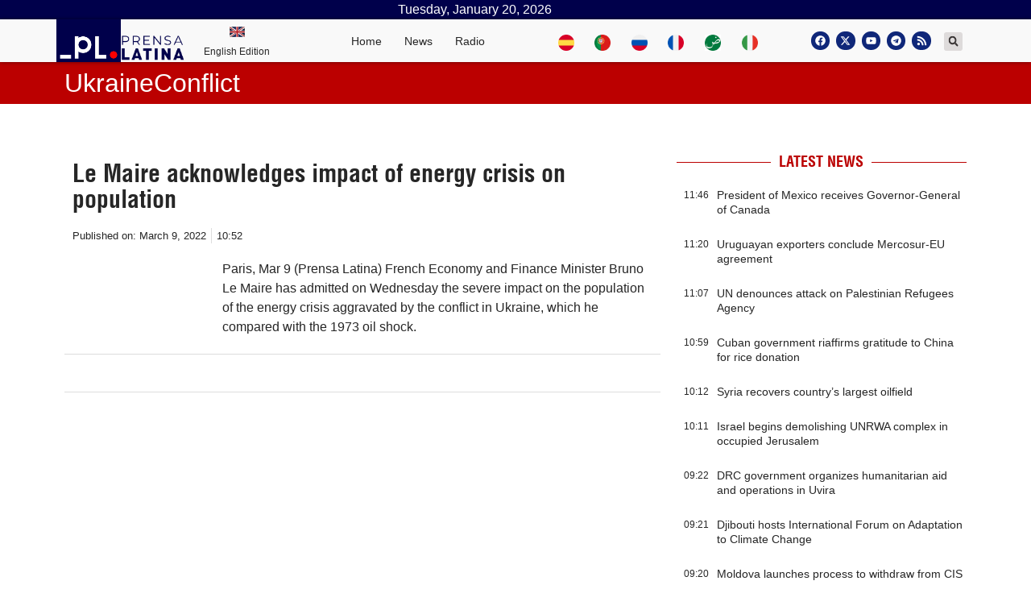

--- FILE ---
content_type: text/html; charset=UTF-8
request_url: https://www.plenglish.com/tags/ukraineconflict/
body_size: 19677
content:
<!doctype html>
<html dir="ltr" lang="en-US" prefix="og: https://ogp.me/ns# fb: http://ogp.me/ns/fb#">
<head>
	<meta charset="UTF-8">
		<meta name="viewport" content="width=device-width, initial-scale=1">
	<link rel="profile" href="http://gmpg.org/xfn/11">
	
	<!-- Global site tag (gtag.js) - Google Analytics -->
	<script async src="https://www.googletagmanager.com/gtag/js?id=UA-68617633-2"></script>
	<script>
	window.dataLayer = window.dataLayer || [];
	function gtag(){dataLayer.push(arguments);}
	gtag('js', new Date());
	gtag('config', 'UA-68617633-2');
	</script>
	<!-- Global site tag (gtag.js) - Google Analytics -->
	<script async src="https://www.googletagmanager.com/gtag/js?id=G-KZ186WNX2N"></script>
	<script>
	window.dataLayer = window.dataLayer || [];
	function gtag(){dataLayer.push(arguments);}
	gtag('js', new Date());
	gtag('config', 'G-KZ186WNX2N');
	</script>
	<title>UkraineConflict - Prensa Latina</title>

		<!-- All in One SEO 4.5.7.3 - aioseo.com -->
		<meta name="robots" content="max-image-preview:large" />
		<link rel="canonical" href="https://www.plenglish.com/tags/ukraineconflict/" />
		<meta name="generator" content="All in One SEO (AIOSEO) 4.5.7.3" />
		<script type="application/ld+json" class="aioseo-schema">
			{"@context":"https:\/\/schema.org","@graph":[{"@type":"BreadcrumbList","@id":"https:\/\/www.plenglish.com\/tags\/ukraineconflict\/#breadcrumblist","itemListElement":[{"@type":"ListItem","@id":"https:\/\/www.plenglish.com\/#listItem","position":1,"name":"Home","item":"https:\/\/www.plenglish.com\/","nextItem":"https:\/\/www.plenglish.com\/tags\/ukraineconflict\/#listItem"},{"@type":"ListItem","@id":"https:\/\/www.plenglish.com\/tags\/ukraineconflict\/#listItem","position":2,"name":"UkraineConflict","previousItem":"https:\/\/www.plenglish.com\/#listItem"}]},{"@type":"CollectionPage","@id":"https:\/\/www.plenglish.com\/tags\/ukraineconflict\/#collectionpage","url":"https:\/\/www.plenglish.com\/tags\/ukraineconflict\/","name":"UkraineConflict - Prensa Latina","inLanguage":"en-US","isPartOf":{"@id":"https:\/\/www.plenglish.com\/#website"},"breadcrumb":{"@id":"https:\/\/www.plenglish.com\/tags\/ukraineconflict\/#breadcrumblist"}},{"@type":"Organization","@id":"https:\/\/www.plenglish.com\/#organization","name":"Prensa Latina","url":"https:\/\/www.plenglish.com\/","logo":{"@type":"ImageObject","url":"https:\/\/www.plenglish.com\/wp-content\/uploads\/2021\/10\/cropped-isotipo-oficial-Prensa-Latina.png","@id":"https:\/\/www.plenglish.com\/tags\/ukraineconflict\/#organizationLogo","width":512,"height":512},"image":{"@id":"https:\/\/www.plenglish.com\/#organizationLogo"},"sameAs":["https:\/\/www.facebook.com\/PrensaLatinaEnglishNEWS","https:\/\/twitter.com\/NewsLatinPress"],"contactPoint":{"@type":"ContactPoint","telephone":"+5378383496","contactType":"Customer Support"}},{"@type":"WebSite","@id":"https:\/\/www.plenglish.com\/#website","url":"https:\/\/www.plenglish.com\/","name":"Prensa Latina","description":"Latin American News Agency","inLanguage":"en-US","publisher":{"@id":"https:\/\/www.plenglish.com\/#organization"}}]}
		</script>
		<!-- All in One SEO -->

			<script>
				var adminBaseUrl = "https:\/\/www.plenglish.com\/wp-admin\/";
				// If the iframe loaded a frontend page (not wp-admin), open it in the main window
				var keywordsAllowed = ["","elementor","microthemer","trp-edit-translation","brizy-edit-iframe","pagebuilder-edit-iframe","oxygen","dp_action=dfg_popup_fetch"];
				var keywordFound = false;
				try {
					if (window.parent.location.href.indexOf(adminBaseUrl) < 0 && window.parent.location.href !== window.location.href) {

						keywordsAllowed.forEach(function (keyword) {
							if (keyword && (window.location.href.indexOf(keyword) > -1 || window.parent.location.href.indexOf(keyword) > -1)) {
								keywordFound = true;
							}
						});
						// Redirect if it is an url
						if (!keywordFound && window.location.href.indexOf('http') > -1) {
							window.parent.location.href = window.location.href;
						}
					}
				} finally {

				}
			</script>
			<link rel="alternate" type="application/rss+xml" title="Prensa Latina &raquo; Feed" href="https://www.plenglish.com/feed/" />
<link rel="alternate" type="application/rss+xml" title="Prensa Latina &raquo; Comments Feed" href="https://www.plenglish.com/comments/feed/" />
<link rel="alternate" type="application/rss+xml" title="Prensa Latina &raquo; UkraineConflict Tag Feed" href="https://www.plenglish.com/tags/ukraineconflict/feed/" />
<style id='wp-img-auto-sizes-contain-inline-css'>
img:is([sizes=auto i],[sizes^="auto," i]){contain-intrinsic-size:3000px 1500px}
/*# sourceURL=wp-img-auto-sizes-contain-inline-css */
</style>
<style id='wp-emoji-styles-inline-css'>

	img.wp-smiley, img.emoji {
		display: inline !important;
		border: none !important;
		box-shadow: none !important;
		height: 1em !important;
		width: 1em !important;
		margin: 0 0.07em !important;
		vertical-align: -0.1em !important;
		background: none !important;
		padding: 0 !important;
	}
/*# sourceURL=wp-emoji-styles-inline-css */
</style>
<link rel='stylesheet' id='wp-block-library-css' href='https://www.plenglish.com/wp-includes/css/dist/block-library/style.min.css?ver=6.9' media='all' />
<style id='global-styles-inline-css'>
:root{--wp--preset--aspect-ratio--square: 1;--wp--preset--aspect-ratio--4-3: 4/3;--wp--preset--aspect-ratio--3-4: 3/4;--wp--preset--aspect-ratio--3-2: 3/2;--wp--preset--aspect-ratio--2-3: 2/3;--wp--preset--aspect-ratio--16-9: 16/9;--wp--preset--aspect-ratio--9-16: 9/16;--wp--preset--color--black: #000000;--wp--preset--color--cyan-bluish-gray: #abb8c3;--wp--preset--color--white: #ffffff;--wp--preset--color--pale-pink: #f78da7;--wp--preset--color--vivid-red: #cf2e2e;--wp--preset--color--luminous-vivid-orange: #ff6900;--wp--preset--color--luminous-vivid-amber: #fcb900;--wp--preset--color--light-green-cyan: #7bdcb5;--wp--preset--color--vivid-green-cyan: #00d084;--wp--preset--color--pale-cyan-blue: #8ed1fc;--wp--preset--color--vivid-cyan-blue: #0693e3;--wp--preset--color--vivid-purple: #9b51e0;--wp--preset--gradient--vivid-cyan-blue-to-vivid-purple: linear-gradient(135deg,rgb(6,147,227) 0%,rgb(155,81,224) 100%);--wp--preset--gradient--light-green-cyan-to-vivid-green-cyan: linear-gradient(135deg,rgb(122,220,180) 0%,rgb(0,208,130) 100%);--wp--preset--gradient--luminous-vivid-amber-to-luminous-vivid-orange: linear-gradient(135deg,rgb(252,185,0) 0%,rgb(255,105,0) 100%);--wp--preset--gradient--luminous-vivid-orange-to-vivid-red: linear-gradient(135deg,rgb(255,105,0) 0%,rgb(207,46,46) 100%);--wp--preset--gradient--very-light-gray-to-cyan-bluish-gray: linear-gradient(135deg,rgb(238,238,238) 0%,rgb(169,184,195) 100%);--wp--preset--gradient--cool-to-warm-spectrum: linear-gradient(135deg,rgb(74,234,220) 0%,rgb(151,120,209) 20%,rgb(207,42,186) 40%,rgb(238,44,130) 60%,rgb(251,105,98) 80%,rgb(254,248,76) 100%);--wp--preset--gradient--blush-light-purple: linear-gradient(135deg,rgb(255,206,236) 0%,rgb(152,150,240) 100%);--wp--preset--gradient--blush-bordeaux: linear-gradient(135deg,rgb(254,205,165) 0%,rgb(254,45,45) 50%,rgb(107,0,62) 100%);--wp--preset--gradient--luminous-dusk: linear-gradient(135deg,rgb(255,203,112) 0%,rgb(199,81,192) 50%,rgb(65,88,208) 100%);--wp--preset--gradient--pale-ocean: linear-gradient(135deg,rgb(255,245,203) 0%,rgb(182,227,212) 50%,rgb(51,167,181) 100%);--wp--preset--gradient--electric-grass: linear-gradient(135deg,rgb(202,248,128) 0%,rgb(113,206,126) 100%);--wp--preset--gradient--midnight: linear-gradient(135deg,rgb(2,3,129) 0%,rgb(40,116,252) 100%);--wp--preset--font-size--small: 13px;--wp--preset--font-size--medium: 20px;--wp--preset--font-size--large: 36px;--wp--preset--font-size--x-large: 42px;--wp--preset--spacing--20: 0.44rem;--wp--preset--spacing--30: 0.67rem;--wp--preset--spacing--40: 1rem;--wp--preset--spacing--50: 1.5rem;--wp--preset--spacing--60: 2.25rem;--wp--preset--spacing--70: 3.38rem;--wp--preset--spacing--80: 5.06rem;--wp--preset--shadow--natural: 6px 6px 9px rgba(0, 0, 0, 0.2);--wp--preset--shadow--deep: 12px 12px 50px rgba(0, 0, 0, 0.4);--wp--preset--shadow--sharp: 6px 6px 0px rgba(0, 0, 0, 0.2);--wp--preset--shadow--outlined: 6px 6px 0px -3px rgb(255, 255, 255), 6px 6px rgb(0, 0, 0);--wp--preset--shadow--crisp: 6px 6px 0px rgb(0, 0, 0);}:where(.is-layout-flex){gap: 0.5em;}:where(.is-layout-grid){gap: 0.5em;}body .is-layout-flex{display: flex;}.is-layout-flex{flex-wrap: wrap;align-items: center;}.is-layout-flex > :is(*, div){margin: 0;}body .is-layout-grid{display: grid;}.is-layout-grid > :is(*, div){margin: 0;}:where(.wp-block-columns.is-layout-flex){gap: 2em;}:where(.wp-block-columns.is-layout-grid){gap: 2em;}:where(.wp-block-post-template.is-layout-flex){gap: 1.25em;}:where(.wp-block-post-template.is-layout-grid){gap: 1.25em;}.has-black-color{color: var(--wp--preset--color--black) !important;}.has-cyan-bluish-gray-color{color: var(--wp--preset--color--cyan-bluish-gray) !important;}.has-white-color{color: var(--wp--preset--color--white) !important;}.has-pale-pink-color{color: var(--wp--preset--color--pale-pink) !important;}.has-vivid-red-color{color: var(--wp--preset--color--vivid-red) !important;}.has-luminous-vivid-orange-color{color: var(--wp--preset--color--luminous-vivid-orange) !important;}.has-luminous-vivid-amber-color{color: var(--wp--preset--color--luminous-vivid-amber) !important;}.has-light-green-cyan-color{color: var(--wp--preset--color--light-green-cyan) !important;}.has-vivid-green-cyan-color{color: var(--wp--preset--color--vivid-green-cyan) !important;}.has-pale-cyan-blue-color{color: var(--wp--preset--color--pale-cyan-blue) !important;}.has-vivid-cyan-blue-color{color: var(--wp--preset--color--vivid-cyan-blue) !important;}.has-vivid-purple-color{color: var(--wp--preset--color--vivid-purple) !important;}.has-black-background-color{background-color: var(--wp--preset--color--black) !important;}.has-cyan-bluish-gray-background-color{background-color: var(--wp--preset--color--cyan-bluish-gray) !important;}.has-white-background-color{background-color: var(--wp--preset--color--white) !important;}.has-pale-pink-background-color{background-color: var(--wp--preset--color--pale-pink) !important;}.has-vivid-red-background-color{background-color: var(--wp--preset--color--vivid-red) !important;}.has-luminous-vivid-orange-background-color{background-color: var(--wp--preset--color--luminous-vivid-orange) !important;}.has-luminous-vivid-amber-background-color{background-color: var(--wp--preset--color--luminous-vivid-amber) !important;}.has-light-green-cyan-background-color{background-color: var(--wp--preset--color--light-green-cyan) !important;}.has-vivid-green-cyan-background-color{background-color: var(--wp--preset--color--vivid-green-cyan) !important;}.has-pale-cyan-blue-background-color{background-color: var(--wp--preset--color--pale-cyan-blue) !important;}.has-vivid-cyan-blue-background-color{background-color: var(--wp--preset--color--vivid-cyan-blue) !important;}.has-vivid-purple-background-color{background-color: var(--wp--preset--color--vivid-purple) !important;}.has-black-border-color{border-color: var(--wp--preset--color--black) !important;}.has-cyan-bluish-gray-border-color{border-color: var(--wp--preset--color--cyan-bluish-gray) !important;}.has-white-border-color{border-color: var(--wp--preset--color--white) !important;}.has-pale-pink-border-color{border-color: var(--wp--preset--color--pale-pink) !important;}.has-vivid-red-border-color{border-color: var(--wp--preset--color--vivid-red) !important;}.has-luminous-vivid-orange-border-color{border-color: var(--wp--preset--color--luminous-vivid-orange) !important;}.has-luminous-vivid-amber-border-color{border-color: var(--wp--preset--color--luminous-vivid-amber) !important;}.has-light-green-cyan-border-color{border-color: var(--wp--preset--color--light-green-cyan) !important;}.has-vivid-green-cyan-border-color{border-color: var(--wp--preset--color--vivid-green-cyan) !important;}.has-pale-cyan-blue-border-color{border-color: var(--wp--preset--color--pale-cyan-blue) !important;}.has-vivid-cyan-blue-border-color{border-color: var(--wp--preset--color--vivid-cyan-blue) !important;}.has-vivid-purple-border-color{border-color: var(--wp--preset--color--vivid-purple) !important;}.has-vivid-cyan-blue-to-vivid-purple-gradient-background{background: var(--wp--preset--gradient--vivid-cyan-blue-to-vivid-purple) !important;}.has-light-green-cyan-to-vivid-green-cyan-gradient-background{background: var(--wp--preset--gradient--light-green-cyan-to-vivid-green-cyan) !important;}.has-luminous-vivid-amber-to-luminous-vivid-orange-gradient-background{background: var(--wp--preset--gradient--luminous-vivid-amber-to-luminous-vivid-orange) !important;}.has-luminous-vivid-orange-to-vivid-red-gradient-background{background: var(--wp--preset--gradient--luminous-vivid-orange-to-vivid-red) !important;}.has-very-light-gray-to-cyan-bluish-gray-gradient-background{background: var(--wp--preset--gradient--very-light-gray-to-cyan-bluish-gray) !important;}.has-cool-to-warm-spectrum-gradient-background{background: var(--wp--preset--gradient--cool-to-warm-spectrum) !important;}.has-blush-light-purple-gradient-background{background: var(--wp--preset--gradient--blush-light-purple) !important;}.has-blush-bordeaux-gradient-background{background: var(--wp--preset--gradient--blush-bordeaux) !important;}.has-luminous-dusk-gradient-background{background: var(--wp--preset--gradient--luminous-dusk) !important;}.has-pale-ocean-gradient-background{background: var(--wp--preset--gradient--pale-ocean) !important;}.has-electric-grass-gradient-background{background: var(--wp--preset--gradient--electric-grass) !important;}.has-midnight-gradient-background{background: var(--wp--preset--gradient--midnight) !important;}.has-small-font-size{font-size: var(--wp--preset--font-size--small) !important;}.has-medium-font-size{font-size: var(--wp--preset--font-size--medium) !important;}.has-large-font-size{font-size: var(--wp--preset--font-size--large) !important;}.has-x-large-font-size{font-size: var(--wp--preset--font-size--x-large) !important;}
/*# sourceURL=global-styles-inline-css */
</style>

<style id='classic-theme-styles-inline-css'>
/*! This file is auto-generated */
.wp-block-button__link{color:#fff;background-color:#32373c;border-radius:9999px;box-shadow:none;text-decoration:none;padding:calc(.667em + 2px) calc(1.333em + 2px);font-size:1.125em}.wp-block-file__button{background:#32373c;color:#fff;text-decoration:none}
/*# sourceURL=/wp-includes/css/classic-themes.min.css */
</style>
<link rel='stylesheet' id='bootstrap-css' href='https://www.plenglish.com/wp-content/plugins/pl-widget2/public/css/bootstrap.min.css?ver=4.5.2' media='all' />
<link rel='stylesheet' id='slide-portada-css' href='https://www.plenglish.com/wp-content/plugins/pl-widget2/public/css/slide-portada.css?ver=0.1.2' media='all' />
<link rel='stylesheet' id='newscard3grid-css' href='https://www.plenglish.com/wp-content/plugins/pl-widget2/public/css/newscard3grid.css?ver=0.1.2' media='all' />
<link rel='stylesheet' id='feature4news-css' href='https://www.plenglish.com/wp-content/plugins/pl-widget2/public/css/feature4news.css?ver=0.1.2' media='all' />
<link rel='stylesheet' id='1onlynews-css' href='https://www.plenglish.com/wp-content/plugins/pl-widget2/public/css/1onlynews.css?ver=0.1.2' media='all' />
<link rel='stylesheet' id='opinioncardsnews-css' href='https://www.plenglish.com/wp-content/plugins/pl-widget2/public/css/opinioncardsnews.css?ver=0.1.2' media='all' />
<link rel='stylesheet' id='boxsimplenews-css' href='https://www.plenglish.com/wp-content/plugins/pl-widget2/public/css/boxsimplenews.css?ver=0.1.2' media='all' />
<link rel='stylesheet' id='boxsimpletittle-css' href='https://www.plenglish.com/wp-content/plugins/pl-widget2/public/css/boxsimpletittle.css?ver=0.1.2' media='all' />
<link rel='stylesheet' id='2news-css' href='https://www.plenglish.com/wp-content/plugins/pl-widget2/public/css/1onlynews.css?ver=0.1.2' media='all' />
<link rel='stylesheet' id='2subnews-css' href='https://www.plenglish.com/wp-content/plugins/pl-widget2/public/css/boxsimplenews.css?ver=0.1.2' media='all' />
<link rel='stylesheet' id='2subtitles-css' href='https://www.plenglish.com/wp-content/plugins/pl-widget2/public/css/boxsimpletittle.css?ver=0.1.2' media='all' />
<link rel='stylesheet' id='3_principales-css' href='https://www.plenglish.com/wp-content/plugins/pl-widget2/public/css/3-principales.css?ver=0.1.2' media='all' />
<link rel='stylesheet' id='1_principal-css' href='https://www.plenglish.com/wp-content/plugins/pl-widget2/public/css/1-principal.css?ver=0.1.2' media='all' />
<link rel='stylesheet' id='1_notadestacada-css' href='https://www.plenglish.com/wp-content/plugins/pl-widget2/public/css/1-notadestacada.css?ver=0.1.2' media='all' />
<link rel='stylesheet' id='pltv-css' href='https://www.plenglish.com/wp-content/plugins/pl-widget2/public/css/pltv.css?ver=0.1.2' media='all' />
<link rel='stylesheet' id='newscard4-css' href='https://www.plenglish.com/wp-content/plugins/pl-widget2/public/css/newscard4.css?ver=0.1.2' media='all' />
<link rel='stylesheet' id='newscard2-css' href='https://www.plenglish.com/wp-content/plugins/pl-widget2/public/css/newscard4.css?ver=0.1.2' media='all' />
<link rel='stylesheet' id='3tvrel-css' href='https://www.plenglish.com/wp-content/plugins/pl-widget2/public/css/3tvrel.css?ver=0.1.2' media='all' />
<link rel='stylesheet' id='4Ads-css' href='https://www.plenglish.com/wp-content/plugins/pl-widget2/public/css/4Ads.css?ver=0.1.2' media='all' />
<link rel='stylesheet' id='cobertura-css' href='https://www.plenglish.com/wp-content/plugins/pl-widget2/public/css/cobertura.css?ver=0.1.2' media='all' />
<link rel='stylesheet' id='urgente-css' href='https://www.plenglish.com/wp-content/plugins/pl-widget2/public/css/breakingnews.css?ver=0.1.2' media='all' />
<link rel='stylesheet' id='styles-css' href='https://www.plenglish.com/wp-content/plugins/pl-widget2/public/css/styles.css?ver=0.1.2' media='all' />
<link rel='stylesheet' id='hello-elementor-css' href='https://www.plenglish.com/wp-content/themes/hello-elementor/style.min.css?ver=2.8.1' media='all' />
<link rel='stylesheet' id='hello-elementor-theme-style-css' href='https://www.plenglish.com/wp-content/themes/hello-elementor/theme.min.css?ver=2.8.1' media='all' />
<link rel='stylesheet' id='elementor-frontend-css' href='https://www.plenglish.com/wp-content/plugins/elementor/assets/css/frontend-lite.min.css?ver=3.22.3' media='all' />
<link rel='stylesheet' id='elementor-post-5-css' href='https://www.plenglish.com/wp-content/uploads/elementor/css/post-5.css?ver=1720619840' media='all' />
<link rel='stylesheet' id='swiper-css' href='https://www.plenglish.com/wp-content/plugins/elementor/assets/lib/swiper/v8/css/swiper.min.css?ver=8.4.5' media='all' />
<link rel='stylesheet' id='elementor-pro-css' href='https://www.plenglish.com/wp-content/plugins/elementor-pro/assets/css/frontend-lite.min.css?ver=3.22.1' media='all' />
<link rel='stylesheet' id='elementor-global-css' href='https://www.plenglish.com/wp-content/uploads/elementor/css/global.css?ver=1720619841' media='all' />
<link rel='stylesheet' id='elementor-post-38532-css' href='https://www.plenglish.com/wp-content/uploads/elementor/css/post-38532.css?ver=1720619842' media='all' />
<link rel='stylesheet' id='elementor-post-36241-css' href='https://www.plenglish.com/wp-content/uploads/elementor/css/post-36241.css?ver=1720619842' media='all' />
<link rel='stylesheet' id='elementor-post-131343-css' href='https://www.plenglish.com/wp-content/uploads/elementor/css/post-131343.css?ver=1720619910' media='all' />
<link rel='stylesheet' id='elementor-post-35117-css' href='https://www.plenglish.com/wp-content/uploads/elementor/css/post-35117.css?ver=1720619842' media='all' />
<link rel='stylesheet' id='hello-elementor-child-style-css' href='https://www.plenglish.com/wp-content/themes/hello-theme-child-master/style.css?ver=1.0.0' media='all' />
<link rel='stylesheet' id='ecs-styles-css' href='https://www.plenglish.com/wp-content/plugins/ele-custom-skin/assets/css/ecs-style.css?ver=3.1.9' media='all' />
<link rel='stylesheet' id='elementor-post-35060-css' href='https://www.plenglish.com/wp-content/uploads/elementor/css/post-35060.css?ver=1629041236' media='all' />
<link rel='stylesheet' id='elementor-post-35062-css' href='https://www.plenglish.com/wp-content/uploads/elementor/css/post-35062.css?ver=1629041236' media='all' />
<link rel='stylesheet' id='elementor-post-35068-css' href='https://www.plenglish.com/wp-content/uploads/elementor/css/post-35068.css?ver=1629041239' media='all' />
<link rel='stylesheet' id='elementor-post-35074-css' href='https://www.plenglish.com/wp-content/uploads/elementor/css/post-35074.css?ver=1629041241' media='all' />
<link rel='stylesheet' id='elementor-post-35077-css' href='https://www.plenglish.com/wp-content/uploads/elementor/css/post-35077.css?ver=1674819166' media='all' />
<link rel='stylesheet' id='elementor-post-35095-css' href='https://www.plenglish.com/wp-content/uploads/elementor/css/post-35095.css?ver=1631882108' media='all' />
<link rel='stylesheet' id='elementor-post-35105-css' href='https://www.plenglish.com/wp-content/uploads/elementor/css/post-35105.css?ver=1629041243' media='all' />
<link rel='stylesheet' id='elementor-post-35115-css' href='https://www.plenglish.com/wp-content/uploads/elementor/css/post-35115.css?ver=1690844144' media='all' />
<link rel='stylesheet' id='elementor-post-38519-css' href='https://www.plenglish.com/wp-content/uploads/elementor/css/post-38519.css?ver=1639592923' media='all' />
<link rel='stylesheet' id='elementor-post-38527-css' href='https://www.plenglish.com/wp-content/uploads/elementor/css/post-38527.css?ver=1619319325' media='all' />
<link rel='stylesheet' id='elementor-post-38537-css' href='https://www.plenglish.com/wp-content/uploads/elementor/css/post-38537.css?ver=1632001378' media='all' />
<link rel='stylesheet' id='elementor-post-38538-css' href='https://www.plenglish.com/wp-content/uploads/elementor/css/post-38538.css?ver=1634750515' media='all' />
<link rel='stylesheet' id='elementor-post-38539-css' href='https://www.plenglish.com/wp-content/uploads/elementor/css/post-38539.css?ver=1636107249' media='all' />
<link rel='stylesheet' id='elementor-post-38540-css' href='https://www.plenglish.com/wp-content/uploads/elementor/css/post-38540.css?ver=1636107453' media='all' />
<link rel='stylesheet' id='elementor-post-38543-css' href='https://www.plenglish.com/wp-content/uploads/elementor/css/post-38543.css?ver=1621723473' media='all' />
<link rel='stylesheet' id='elementor-post-38549-css' href='https://www.plenglish.com/wp-content/uploads/elementor/css/post-38549.css?ver=1621993738' media='all' />
<link rel='stylesheet' id='elementor-post-38550-css' href='https://www.plenglish.com/wp-content/uploads/elementor/css/post-38550.css?ver=1621995518' media='all' />
<link rel='stylesheet' id='elementor-post-38553-css' href='https://www.plenglish.com/wp-content/uploads/elementor/css/post-38553.css?ver=1622218563' media='all' />
<link rel='stylesheet' id='elementor-post-38554-css' href='https://www.plenglish.com/wp-content/uploads/elementor/css/post-38554.css?ver=1635371344' media='all' />
<link rel='stylesheet' id='elementor-post-38561-css' href='https://www.plenglish.com/wp-content/uploads/elementor/css/post-38561.css?ver=1622400426' media='all' />
<link rel='stylesheet' id='elementor-post-38567-css' href='https://www.plenglish.com/wp-content/uploads/elementor/css/post-38567.css?ver=1622648502' media='all' />
<link rel='stylesheet' id='elementor-post-38568-css' href='https://www.plenglish.com/wp-content/uploads/elementor/css/post-38568.css?ver=1632079842' media='all' />
<link rel='stylesheet' id='elementor-post-38569-css' href='https://www.plenglish.com/wp-content/uploads/elementor/css/post-38569.css?ver=1622650838' media='all' />
<link rel='stylesheet' id='elementor-post-38572-css' href='https://www.plenglish.com/wp-content/uploads/elementor/css/post-38572.css?ver=1622725349' media='all' />
<link rel='stylesheet' id='elementor-post-38573-css' href='https://www.plenglish.com/wp-content/uploads/elementor/css/post-38573.css?ver=1622797368' media='all' />
<link rel='stylesheet' id='elementor-post-38574-css' href='https://www.plenglish.com/wp-content/uploads/elementor/css/post-38574.css?ver=1623185484' media='all' />
<link rel='stylesheet' id='elementor-post-38576-css' href='https://www.plenglish.com/wp-content/uploads/elementor/css/post-38576.css?ver=1623233365' media='all' />
<link rel='stylesheet' id='elementor-post-38577-css' href='https://www.plenglish.com/wp-content/uploads/elementor/css/post-38577.css?ver=1623312238' media='all' />
<link rel='stylesheet' id='elementor-post-38580-css' href='https://www.plenglish.com/wp-content/uploads/elementor/css/post-38580.css?ver=1623398879' media='all' />
<link rel='stylesheet' id='elementor-post-38582-css' href='https://www.plenglish.com/wp-content/uploads/elementor/css/post-38582.css?ver=1623498720' media='all' />
<link rel='stylesheet' id='elementor-post-38583-css' href='https://www.plenglish.com/wp-content/uploads/elementor/css/post-38583.css?ver=1623669014' media='all' />
<link rel='stylesheet' id='elementor-post-38586-css' href='https://www.plenglish.com/wp-content/uploads/elementor/css/post-38586.css?ver=1623877585' media='all' />
<link rel='stylesheet' id='elementor-post-38588-css' href='https://www.plenglish.com/wp-content/uploads/elementor/css/post-38588.css?ver=1623923259' media='all' />
<link rel='stylesheet' id='elementor-post-38590-css' href='https://www.plenglish.com/wp-content/uploads/elementor/css/post-38590.css?ver=1690844195' media='all' />
<link rel='stylesheet' id='elementor-post-74256-css' href='https://www.plenglish.com/wp-content/uploads/elementor/css/post-74256.css?ver=1631366672' media='all' />
<link rel='stylesheet' id='elementor-post-129631-css' href='https://www.plenglish.com/wp-content/uploads/elementor/css/post-129631.css?ver=1671787970' media='all' />
<link rel='stylesheet' id='elementor-post-129735-css' href='https://www.plenglish.com/wp-content/uploads/elementor/css/post-129735.css?ver=1671797591' media='all' />
<link rel='stylesheet' id='elementor-post-129762-css' href='https://www.plenglish.com/wp-content/uploads/elementor/css/post-129762.css?ver=1687948408' media='all' />
<link rel='stylesheet' id='elementor-post-133138-css' href='https://www.plenglish.com/wp-content/uploads/elementor/css/post-133138.css?ver=1636107417' media='all' />
<link rel='stylesheet' id='elementor-post-133143-css' href='https://www.plenglish.com/wp-content/uploads/elementor/css/post-133143.css?ver=1636107766' media='all' />
<link rel='stylesheet' id='elementor-post-133798-css' href='https://www.plenglish.com/wp-content/uploads/elementor/css/post-133798.css?ver=1650716392' media='all' />
<script src="https://www.plenglish.com/wp-includes/js/jquery/jquery.min.js?ver=3.7.1" id="jquery-core-js"></script>
<script src="https://www.plenglish.com/wp-includes/js/jquery/jquery-migrate.min.js?ver=3.4.1" id="jquery-migrate-js"></script>
<script src="https://www.plenglish.com/wp-content/plugins/pl-widget2/public/js/jquery.min.js?ver=3.5.1" id="custom_jquery-js"></script>
<script id="ecs_ajax_load-js-extra">
var ecs_ajax_params = {"ajaxurl":"https://www.plenglish.com/wp-admin/admin-ajax.php","posts":"{\"tag\":\"ukraineconflict\",\"error\":\"\",\"m\":\"\",\"p\":0,\"post_parent\":\"\",\"subpost\":\"\",\"subpost_id\":\"\",\"attachment\":\"\",\"attachment_id\":0,\"name\":\"\",\"pagename\":\"\",\"page_id\":0,\"second\":\"\",\"minute\":\"\",\"hour\":\"\",\"day\":0,\"monthnum\":0,\"year\":0,\"w\":0,\"category_name\":\"\",\"cat\":\"\",\"tag_id\":34699,\"author\":\"\",\"author_name\":\"\",\"feed\":\"\",\"tb\":\"\",\"paged\":0,\"meta_key\":\"\",\"meta_value\":\"\",\"preview\":\"\",\"s\":\"\",\"sentence\":\"\",\"title\":\"\",\"fields\":\"all\",\"menu_order\":\"\",\"embed\":\"\",\"category__in\":[],\"category__not_in\":[],\"category__and\":[],\"post__in\":[],\"post__not_in\":[],\"post_name__in\":[],\"tag__in\":[],\"tag__not_in\":[],\"tag__and\":[],\"tag_slug__in\":[\"ukraineconflict\"],\"tag_slug__and\":[],\"post_parent__in\":[],\"post_parent__not_in\":[],\"author__in\":[],\"author__not_in\":[],\"search_columns\":[],\"ignore_sticky_posts\":false,\"suppress_filters\":false,\"cache_results\":true,\"update_post_term_cache\":true,\"update_menu_item_cache\":false,\"lazy_load_term_meta\":true,\"update_post_meta_cache\":true,\"post_type\":\"\",\"posts_per_page\":10,\"nopaging\":false,\"comments_per_page\":\"50\",\"no_found_rows\":false,\"order\":\"DESC\"}"};
//# sourceURL=ecs_ajax_load-js-extra
</script>
<script src="https://www.plenglish.com/wp-content/plugins/ele-custom-skin/assets/js/ecs_ajax_pagination.js?ver=3.1.9" id="ecs_ajax_load-js"></script>
<script src="https://www.plenglish.com/wp-content/plugins/ele-custom-skin/assets/js/ecs.js?ver=3.1.9" id="ecs-script-js"></script>
<link rel="https://api.w.org/" href="https://www.plenglish.com/wp-json/" /><link rel="alternate" title="JSON" type="application/json" href="https://www.plenglish.com/wp-json/wp/v2/tags/34699" /><link rel="EditURI" type="application/rsd+xml" title="RSD" href="https://www.plenglish.com/xmlrpc.php?rsd" />
<meta name="generator" content="WordPress 6.9" />
<meta name="generator" content="Elementor 3.22.3; features: e_optimized_assets_loading, e_optimized_css_loading, e_font_icon_svg, additional_custom_breakpoints, e_lazyload; settings: css_print_method-external, google_font-enabled, font_display-auto">
<script type="text/javascript" src="https://ads.vidoomy.com/prensalatinacu_22015.js" async></script>
			<style>
				.e-con.e-parent:nth-of-type(n+4):not(.e-lazyloaded):not(.e-no-lazyload),
				.e-con.e-parent:nth-of-type(n+4):not(.e-lazyloaded):not(.e-no-lazyload) * {
					background-image: none !important;
				}
				@media screen and (max-height: 1024px) {
					.e-con.e-parent:nth-of-type(n+3):not(.e-lazyloaded):not(.e-no-lazyload),
					.e-con.e-parent:nth-of-type(n+3):not(.e-lazyloaded):not(.e-no-lazyload) * {
						background-image: none !important;
					}
				}
				@media screen and (max-height: 640px) {
					.e-con.e-parent:nth-of-type(n+2):not(.e-lazyloaded):not(.e-no-lazyload),
					.e-con.e-parent:nth-of-type(n+2):not(.e-lazyloaded):not(.e-no-lazyload) * {
						background-image: none !important;
					}
				}
			</style>
			<link rel="icon" href="https://www.plenglish.com/wp-content/uploads/2021/10/cropped-isotipo-oficial-Prensa-Latina-32x32.png" sizes="32x32" />
<link rel="icon" href="https://www.plenglish.com/wp-content/uploads/2021/10/cropped-isotipo-oficial-Prensa-Latina-192x192.png" sizes="192x192" />
<link rel="apple-touch-icon" href="https://www.plenglish.com/wp-content/uploads/2021/10/cropped-isotipo-oficial-Prensa-Latina-180x180.png" />
<meta name="msapplication-TileImage" content="https://www.plenglish.com/wp-content/uploads/2021/10/cropped-isotipo-oficial-Prensa-Latina-270x270.png" />

<!-- START - Open Graph and Twitter Card Tags 3.3.2 -->
 <!-- Facebook Open Graph -->
  <meta property="og:locale" content="en_US"/>
  <meta property="og:site_name" content="Prensa Latina"/>
  <meta property="og:title" content="UkraineConflict"/>
  <meta property="og:url" content="https://www.plenglish.com/tags/ukraineconflict/"/>
  <meta property="og:type" content="article"/>
  <meta property="article:publisher" content="https://www.facebook.com/PrensaLatinaEnglishNEWS"/>
  <meta property="fb:app_id" content="4102395786471469"/>
 <!-- Google+ / Schema.org -->
 <!-- Twitter Cards -->
  <meta name="twitter:title" content="UkraineConflict"/>
  <meta name="twitter:url" content="https://www.plenglish.com/tags/ukraineconflict/"/>
  <meta name="twitter:description" content="Latin American News Agency"/>
  <meta name="twitter:card" content="summary_large_image"/>
  <meta name="twitter:site" content="@NewsLatinPress"/>
 <!-- SEO -->
  <link rel="canonical" href="https://www.plenglish.com/tags/ukraineconflict/"/>
  <meta name="publisher" content="Prensa Latina"/>
 <!-- Misc. tags -->
 <!-- is_tag -->
<!-- END - Open Graph and Twitter Card Tags 3.3.2 -->
	
<link rel='stylesheet' id='e-animations-css' href='https://www.plenglish.com/wp-content/plugins/elementor/assets/lib/animations/animations.min.css?ver=3.22.3' media='all' />
<link rel='stylesheet' id='elementor-post-35123-css' href='https://www.plenglish.com/wp-content/uploads/elementor/css/post-35123.css?ver=1720619846' media='all' />
<link rel='stylesheet' id='acff-modal-css' href='https://www.plenglish.com/wp-content/plugins/acf-frontend-form-element-pro/assets/css/modal-min.css?ver=7.2.65' media='all' />
<link rel='stylesheet' id='dashicons-css' href='https://www.plenglish.com/wp-includes/css/dashicons.min.css?ver=6.9' media='all' />
<link rel='stylesheet' id='acf-global-css' href='https://www.plenglish.com/wp-content/plugins/advanced-custom-fields-pro/assets/build/css/acf-global.css?ver=6.3.3' media='all' />
</head>
<body class="archive tag tag-ukraineconflict tag-34699 wp-custom-logo wp-theme-hello-elementor wp-child-theme-hello-theme-child-master elementor-default elementor-template-full-width elementor-kit-5 elementor-page-131343">

		<header data-elementor-type="header" data-elementor-id="38532" class="elementor elementor-38532 elementor-location-header" data-elementor-post-type="elementor_library">
					<section class="elementor-section elementor-top-section elementor-element elementor-element-de9f4b7 elementor-section-boxed elementor-section-height-default elementor-section-height-default" data-id="de9f4b7" data-element_type="section" data-settings="{&quot;background_background&quot;:&quot;classic&quot;}">
						<div class="elementor-container elementor-column-gap-no">
					<div class="elementor-column elementor-col-50 elementor-top-column elementor-element elementor-element-80ef00d" data-id="80ef00d" data-element_type="column">
			<div class="elementor-widget-wrap">
							</div>
		</div>
				<div class="elementor-column elementor-col-50 elementor-top-column elementor-element elementor-element-0e0d519" data-id="0e0d519" data-element_type="column">
			<div class="elementor-widget-wrap elementor-element-populated">
						<div class="elementor-element elementor-element-af1daa9 elementor-widget elementor-widget-shortcode" data-id="af1daa9" data-element_type="widget" data-widget_type="shortcode.default">
				<div class="elementor-widget-container">
					<div class="elementor-shortcode">Tuesday, January 20, 2026</div>
				</div>
				</div>
					</div>
		</div>
					</div>
		</section>
				<section class="elementor-section elementor-top-section elementor-element elementor-element-54c27114 elementor-hidden-phone elementor-section-content-middle elementor-section-stretched elementor-section-boxed elementor-section-height-default elementor-section-height-default" data-id="54c27114" data-element_type="section" data-settings="{&quot;background_background&quot;:&quot;classic&quot;,&quot;sticky&quot;:&quot;top&quot;,&quot;stretch_section&quot;:&quot;section-stretched&quot;,&quot;sticky_on&quot;:[&quot;desktop&quot;,&quot;tablet&quot;,&quot;mobile&quot;],&quot;sticky_offset&quot;:0,&quot;sticky_effects_offset&quot;:0}">
						<div class="elementor-container elementor-column-gap-no">
					<div class="elementor-column elementor-col-14 elementor-top-column elementor-element elementor-element-639b83a2" data-id="639b83a2" data-element_type="column" data-settings="{&quot;background_background&quot;:&quot;classic&quot;}">
			<div class="elementor-widget-wrap elementor-element-populated">
						<div class="elementor-element elementor-element-1aad88bc elementor-widget elementor-widget-theme-site-logo elementor-widget-image" data-id="1aad88bc" data-element_type="widget" data-widget_type="theme-site-logo.default">
				<div class="elementor-widget-container">
			<style>/*! elementor - v3.22.0 - 26-06-2024 */
.elementor-widget-image{text-align:center}.elementor-widget-image a{display:inline-block}.elementor-widget-image a img[src$=".svg"]{width:48px}.elementor-widget-image img{vertical-align:middle;display:inline-block}</style>						<a href="https://www.plenglish.com">
			<img fetchpriority="high" width="600" height="399" src="https://www.plenglish.com/wp-content/uploads/2021/10/isotipo-oficial-Prensa-Latina.png" class="attachment-full size-full wp-image-131327" alt="oficial logo of News Agency Prensa Latina" srcset="https://www.plenglish.com/wp-content/uploads/2021/10/isotipo-oficial-Prensa-Latina.png 600w, https://www.plenglish.com/wp-content/uploads/2021/10/isotipo-oficial-Prensa-Latina-300x200.png 300w" sizes="(max-width: 600px) 100vw, 600px" />				</a>
									</div>
				</div>
					</div>
		</div>
				<div class="elementor-column elementor-col-14 elementor-top-column elementor-element elementor-element-14626871" data-id="14626871" data-element_type="column">
			<div class="elementor-widget-wrap elementor-element-populated">
						<div class="elementor-element elementor-element-6ce60b3 elementor-widget elementor-widget-image" data-id="6ce60b3" data-element_type="widget" data-widget_type="image.default">
				<div class="elementor-widget-container">
													<img width="500" height="202" src="https://www.plenglish.com/wp-content/uploads/2021/04/nombre-generico-prensa-latina.png" class="attachment-full size-full wp-image-131330" alt="name of Prensa Latina" srcset="https://www.plenglish.com/wp-content/uploads/2021/04/nombre-generico-prensa-latina.png 500w, https://www.plenglish.com/wp-content/uploads/2021/04/nombre-generico-prensa-latina-300x121.png 300w" sizes="(max-width: 500px) 100vw, 500px" />													</div>
				</div>
					</div>
		</div>
				<div class="elementor-column elementor-col-14 elementor-top-column elementor-element elementor-element-e30158a" data-id="e30158a" data-element_type="column">
			<div class="elementor-widget-wrap elementor-element-populated">
						<div class="elementor-element elementor-element-56bb6c81 elementor-widget__width-initial elementor-widget-tablet__width-initial elementor-position-top elementor-widget elementor-widget-image-box" data-id="56bb6c81" data-element_type="widget" data-widget_type="image-box.default">
				<div class="elementor-widget-container">
			<style>/*! elementor - v3.22.0 - 26-06-2024 */
.elementor-widget-image-box .elementor-image-box-content{width:100%}@media (min-width:768px){.elementor-widget-image-box.elementor-position-left .elementor-image-box-wrapper,.elementor-widget-image-box.elementor-position-right .elementor-image-box-wrapper{display:flex}.elementor-widget-image-box.elementor-position-right .elementor-image-box-wrapper{text-align:end;flex-direction:row-reverse}.elementor-widget-image-box.elementor-position-left .elementor-image-box-wrapper{text-align:start;flex-direction:row}.elementor-widget-image-box.elementor-position-top .elementor-image-box-img{margin:auto}.elementor-widget-image-box.elementor-vertical-align-top .elementor-image-box-wrapper{align-items:flex-start}.elementor-widget-image-box.elementor-vertical-align-middle .elementor-image-box-wrapper{align-items:center}.elementor-widget-image-box.elementor-vertical-align-bottom .elementor-image-box-wrapper{align-items:flex-end}}@media (max-width:767px){.elementor-widget-image-box .elementor-image-box-img{margin-left:auto!important;margin-right:auto!important;margin-bottom:15px}}.elementor-widget-image-box .elementor-image-box-img{display:inline-block}.elementor-widget-image-box .elementor-image-box-title a{color:inherit}.elementor-widget-image-box .elementor-image-box-wrapper{text-align:center}.elementor-widget-image-box .elementor-image-box-description{margin:0}</style><div class="elementor-image-box-wrapper"><figure class="elementor-image-box-img"><img width="270" height="186" src="https://www.plenglish.com/wp-content/uploads/2021/05/flag-english.jpg" class="attachment-medium size-medium wp-image-116845" alt="Bandera inglesa" /></figure><div class="elementor-image-box-content"><span class="elementor-image-box-title">English Edition</span></div></div>		</div>
				</div>
					</div>
		</div>
				<div class="elementor-column elementor-col-14 elementor-top-column elementor-element elementor-element-405d7b8e" data-id="405d7b8e" data-element_type="column">
			<div class="elementor-widget-wrap elementor-element-populated">
						<div class="elementor-element elementor-element-71754db6 elementor-nav-menu__align-end elementor-nav-menu--dropdown-none elementor-widget__width-auto elementor-widget-tablet__width-auto elementor-widget elementor-widget-nav-menu" data-id="71754db6" data-element_type="widget" data-settings="{&quot;layout&quot;:&quot;horizontal&quot;,&quot;submenu_icon&quot;:{&quot;value&quot;:&quot;&lt;svg class=\&quot;e-font-icon-svg e-fas-caret-down\&quot; viewBox=\&quot;0 0 320 512\&quot; xmlns=\&quot;http:\/\/www.w3.org\/2000\/svg\&quot;&gt;&lt;path d=\&quot;M31.3 192h257.3c17.8 0 26.7 21.5 14.1 34.1L174.1 354.8c-7.8 7.8-20.5 7.8-28.3 0L17.2 226.1C4.6 213.5 13.5 192 31.3 192z\&quot;&gt;&lt;\/path&gt;&lt;\/svg&gt;&quot;,&quot;library&quot;:&quot;fa-solid&quot;}}" data-widget_type="nav-menu.default">
				<div class="elementor-widget-container">
			<link rel="stylesheet" href="https://www.plenglish.com/wp-content/plugins/elementor-pro/assets/css/widget-nav-menu.min.css">			<nav class="elementor-nav-menu--main elementor-nav-menu__container elementor-nav-menu--layout-horizontal e--pointer-none">
				<ul id="menu-1-71754db6" class="elementor-nav-menu"><li class="menu-item menu-item-type-custom menu-item-object-custom menu-item-home menu-item-116833"><a href="https://www.plenglish.com/" class="elementor-item">Home</a></li>
<li class="news-menu menu-item menu-item-type-custom menu-item-object-custom menu-item-74154"><a href="#" class="elementor-item elementor-item-anchor">News</a></li>
<li class="menu-item menu-item-type-custom menu-item-object-custom menu-item-74117"><a href="#" class="elementor-item elementor-item-anchor">Radio</a></li>
</ul>			</nav>
						<nav class="elementor-nav-menu--dropdown elementor-nav-menu__container" aria-hidden="true">
				<ul id="menu-2-71754db6" class="elementor-nav-menu"><li class="menu-item menu-item-type-custom menu-item-object-custom menu-item-home menu-item-116833"><a href="https://www.plenglish.com/" class="elementor-item" tabindex="-1">Home</a></li>
<li class="news-menu menu-item menu-item-type-custom menu-item-object-custom menu-item-74154"><a href="#" class="elementor-item elementor-item-anchor" tabindex="-1">News</a></li>
<li class="menu-item menu-item-type-custom menu-item-object-custom menu-item-74117"><a href="#" class="elementor-item elementor-item-anchor" tabindex="-1">Radio</a></li>
</ul>			</nav>
				</div>
				</div>
					</div>
		</div>
				<div class="elementor-column elementor-col-14 elementor-top-column elementor-element elementor-element-3ec30243" data-id="3ec30243" data-element_type="column">
			<div class="elementor-widget-wrap elementor-element-populated">
						<div class="elementor-element elementor-element-ad9c8e0 elementor-widget elementor-widget-html" data-id="ad9c8e0" data-element_type="widget" data-widget_type="html.default">
				<div class="elementor-widget-container">
			<!– bandera español ->

<div class="bandera españa" title="español">
    <a href="https://www.prensa-latina.cu/"><img src="https://arabic.prensa-latina.cu/wp-content/uploads/2022/02/espana1-150x150-1.png"></a>
</div>
<!– bandera portugues ->

<div class="bandera portugues" title="portugues">
    <a href="https://www.prensalatina.com.br/"><img src="https://www.plenglish.com/wp-content/uploads/2021/04/1.png"></a>
</div>

<!– bandera rusia ->

<div class="bandera rusia" title="rusia"><a href="https://ruso.prensa-latina.cu"><img src="https://www.plenglish.com/wp-content/uploads/2021/04/rusia.png"></a>
</div>

<!– bandera francia ->

<div class="bandera francia" title="francia">
    <a href="https://frances.prensa-latina.cu/"><img src="https://www.plenglish.com/wp-content/uploads/2021/04/francia.png"></a>
</div>

<!– bandera arabe ->

<div class="bandera arabia" title="Arabic lang">
    <a href="https://arabic.prensa-latina.cu/"><img src="https://www.plenglish.com/wp-content/uploads/2021/04/Flag_arabic1.png"></a>
</div>
<!– bandera italia ->

<div class="bandera italia" title="italia">
        <a href="https://italiano.prensa-latina.cu/"><img src="https://www.plenglish.com/wp-content/uploads/2021/04/italia.png"></a>
</div>
		</div>
				</div>
					</div>
		</div>
				<div class="elementor-column elementor-col-14 elementor-top-column elementor-element elementor-element-1ffc5bde" data-id="1ffc5bde" data-element_type="column">
			<div class="elementor-widget-wrap elementor-element-populated">
						<div class="elementor-element elementor-element-38943bd8 elementor-shape-circle elementor-grid-0 e-grid-align-center elementor-widget elementor-widget-social-icons" data-id="38943bd8" data-element_type="widget" data-widget_type="social-icons.default">
				<div class="elementor-widget-container">
			<style>/*! elementor - v3.22.0 - 26-06-2024 */
.elementor-widget-social-icons.elementor-grid-0 .elementor-widget-container,.elementor-widget-social-icons.elementor-grid-mobile-0 .elementor-widget-container,.elementor-widget-social-icons.elementor-grid-tablet-0 .elementor-widget-container{line-height:1;font-size:0}.elementor-widget-social-icons:not(.elementor-grid-0):not(.elementor-grid-tablet-0):not(.elementor-grid-mobile-0) .elementor-grid{display:inline-grid}.elementor-widget-social-icons .elementor-grid{grid-column-gap:var(--grid-column-gap,5px);grid-row-gap:var(--grid-row-gap,5px);grid-template-columns:var(--grid-template-columns);justify-content:var(--justify-content,center);justify-items:var(--justify-content,center)}.elementor-icon.elementor-social-icon{font-size:var(--icon-size,25px);line-height:var(--icon-size,25px);width:calc(var(--icon-size, 25px) + 2 * var(--icon-padding, .5em));height:calc(var(--icon-size, 25px) + 2 * var(--icon-padding, .5em))}.elementor-social-icon{--e-social-icon-icon-color:#fff;display:inline-flex;background-color:#69727d;align-items:center;justify-content:center;text-align:center;cursor:pointer}.elementor-social-icon i{color:var(--e-social-icon-icon-color)}.elementor-social-icon svg{fill:var(--e-social-icon-icon-color)}.elementor-social-icon:last-child{margin:0}.elementor-social-icon:hover{opacity:.9;color:#fff}.elementor-social-icon-android{background-color:#a4c639}.elementor-social-icon-apple{background-color:#999}.elementor-social-icon-behance{background-color:#1769ff}.elementor-social-icon-bitbucket{background-color:#205081}.elementor-social-icon-codepen{background-color:#000}.elementor-social-icon-delicious{background-color:#39f}.elementor-social-icon-deviantart{background-color:#05cc47}.elementor-social-icon-digg{background-color:#005be2}.elementor-social-icon-dribbble{background-color:#ea4c89}.elementor-social-icon-elementor{background-color:#d30c5c}.elementor-social-icon-envelope{background-color:#ea4335}.elementor-social-icon-facebook,.elementor-social-icon-facebook-f{background-color:#3b5998}.elementor-social-icon-flickr{background-color:#0063dc}.elementor-social-icon-foursquare{background-color:#2d5be3}.elementor-social-icon-free-code-camp,.elementor-social-icon-freecodecamp{background-color:#006400}.elementor-social-icon-github{background-color:#333}.elementor-social-icon-gitlab{background-color:#e24329}.elementor-social-icon-globe{background-color:#69727d}.elementor-social-icon-google-plus,.elementor-social-icon-google-plus-g{background-color:#dd4b39}.elementor-social-icon-houzz{background-color:#7ac142}.elementor-social-icon-instagram{background-color:#262626}.elementor-social-icon-jsfiddle{background-color:#487aa2}.elementor-social-icon-link{background-color:#818a91}.elementor-social-icon-linkedin,.elementor-social-icon-linkedin-in{background-color:#0077b5}.elementor-social-icon-medium{background-color:#00ab6b}.elementor-social-icon-meetup{background-color:#ec1c40}.elementor-social-icon-mixcloud{background-color:#273a4b}.elementor-social-icon-odnoklassniki{background-color:#f4731c}.elementor-social-icon-pinterest{background-color:#bd081c}.elementor-social-icon-product-hunt{background-color:#da552f}.elementor-social-icon-reddit{background-color:#ff4500}.elementor-social-icon-rss{background-color:#f26522}.elementor-social-icon-shopping-cart{background-color:#4caf50}.elementor-social-icon-skype{background-color:#00aff0}.elementor-social-icon-slideshare{background-color:#0077b5}.elementor-social-icon-snapchat{background-color:#fffc00}.elementor-social-icon-soundcloud{background-color:#f80}.elementor-social-icon-spotify{background-color:#2ebd59}.elementor-social-icon-stack-overflow{background-color:#fe7a15}.elementor-social-icon-steam{background-color:#00adee}.elementor-social-icon-stumbleupon{background-color:#eb4924}.elementor-social-icon-telegram{background-color:#2ca5e0}.elementor-social-icon-threads{background-color:#000}.elementor-social-icon-thumb-tack{background-color:#1aa1d8}.elementor-social-icon-tripadvisor{background-color:#589442}.elementor-social-icon-tumblr{background-color:#35465c}.elementor-social-icon-twitch{background-color:#6441a5}.elementor-social-icon-twitter{background-color:#1da1f2}.elementor-social-icon-viber{background-color:#665cac}.elementor-social-icon-vimeo{background-color:#1ab7ea}.elementor-social-icon-vk{background-color:#45668e}.elementor-social-icon-weibo{background-color:#dd2430}.elementor-social-icon-weixin{background-color:#31a918}.elementor-social-icon-whatsapp{background-color:#25d366}.elementor-social-icon-wordpress{background-color:#21759b}.elementor-social-icon-x-twitter{background-color:#000}.elementor-social-icon-xing{background-color:#026466}.elementor-social-icon-yelp{background-color:#af0606}.elementor-social-icon-youtube{background-color:#cd201f}.elementor-social-icon-500px{background-color:#0099e5}.elementor-shape-rounded .elementor-icon.elementor-social-icon{border-radius:10%}.elementor-shape-circle .elementor-icon.elementor-social-icon{border-radius:50%}</style>		<div class="elementor-social-icons-wrapper elementor-grid">
							<span class="elementor-grid-item">
					<a class="elementor-icon elementor-social-icon elementor-social-icon-facebook elementor-animation-shrink elementor-repeater-item-e65409e" target="_blank">
						<span class="elementor-screen-only">Facebook</span>
						<svg class="e-font-icon-svg e-fab-facebook" viewBox="0 0 512 512" xmlns="http://www.w3.org/2000/svg"><path d="M504 256C504 119 393 8 256 8S8 119 8 256c0 123.78 90.69 226.38 209.25 245V327.69h-63V256h63v-54.64c0-62.15 37-96.48 93.67-96.48 27.14 0 55.52 4.84 55.52 4.84v61h-31.28c-30.8 0-40.41 19.12-40.41 38.73V256h68.78l-11 71.69h-57.78V501C413.31 482.38 504 379.78 504 256z"></path></svg>					</a>
				</span>
							<span class="elementor-grid-item">
					<a class="elementor-icon elementor-social-icon elementor-social-icon-twitter elementor-animation-shrink elementor-repeater-item-d8a1bc3" target="_blank">
						<span class="elementor-screen-only">Twitter</span>
						<svg class="e-font-icon-svg e-fab-twitter" viewBox="0 0 512 512" xmlns="http://www.w3.org/2000/svg"><path d="M389.2 48h70.6L305.6 224.2 487 464H345L233.7 318.6 106.5 464H35.8L200.7 275.5 26.8 48H172.4L272.9 180.9 389.2 48zM364.4 421.8h39.1L151.1 88h-42L364.4 421.8z"></path></svg>					</a>
				</span>
							<span class="elementor-grid-item">
					<a class="elementor-icon elementor-social-icon elementor-social-icon-youtube elementor-animation-shrink elementor-repeater-item-eeddcb2" target="_blank">
						<span class="elementor-screen-only">Youtube</span>
						<svg class="e-font-icon-svg e-fab-youtube" viewBox="0 0 576 512" xmlns="http://www.w3.org/2000/svg"><path d="M549.655 124.083c-6.281-23.65-24.787-42.276-48.284-48.597C458.781 64 288 64 288 64S117.22 64 74.629 75.486c-23.497 6.322-42.003 24.947-48.284 48.597-11.412 42.867-11.412 132.305-11.412 132.305s0 89.438 11.412 132.305c6.281 23.65 24.787 41.5 48.284 47.821C117.22 448 288 448 288 448s170.78 0 213.371-11.486c23.497-6.321 42.003-24.171 48.284-47.821 11.412-42.867 11.412-132.305 11.412-132.305s0-89.438-11.412-132.305zm-317.51 213.508V175.185l142.739 81.205-142.739 81.201z"></path></svg>					</a>
				</span>
							<span class="elementor-grid-item">
					<a class="elementor-icon elementor-social-icon elementor-social-icon-telegram elementor-animation-shrink elementor-repeater-item-597d282" target="_blank">
						<span class="elementor-screen-only">Telegram</span>
						<svg class="e-font-icon-svg e-fab-telegram" viewBox="0 0 496 512" xmlns="http://www.w3.org/2000/svg"><path d="M248 8C111 8 0 119 0 256s111 248 248 248 248-111 248-248S385 8 248 8zm121.8 169.9l-40.7 191.8c-3 13.6-11.1 16.9-22.4 10.5l-62-45.7-29.9 28.8c-3.3 3.3-6.1 6.1-12.5 6.1l4.4-63.1 114.9-103.8c5-4.4-1.1-6.9-7.7-2.5l-142 89.4-61.2-19.1c-13.3-4.2-13.6-13.3 2.8-19.7l239.1-92.2c11.1-4 20.8 2.7 17.2 19.5z"></path></svg>					</a>
				</span>
							<span class="elementor-grid-item">
					<a class="elementor-icon elementor-social-icon elementor-social-icon-rss elementor-animation-shrink elementor-repeater-item-b4d7e70" href="https://www.plenglish.com/feed?rss" target="_blank">
						<span class="elementor-screen-only">Rss</span>
						<svg class="e-font-icon-svg e-fas-rss" viewBox="0 0 448 512" xmlns="http://www.w3.org/2000/svg"><path d="M128.081 415.959c0 35.369-28.672 64.041-64.041 64.041S0 451.328 0 415.959s28.672-64.041 64.041-64.041 64.04 28.673 64.04 64.041zm175.66 47.25c-8.354-154.6-132.185-278.587-286.95-286.95C7.656 175.765 0 183.105 0 192.253v48.069c0 8.415 6.49 15.472 14.887 16.018 111.832 7.284 201.473 96.702 208.772 208.772.547 8.397 7.604 14.887 16.018 14.887h48.069c9.149.001 16.489-7.655 15.995-16.79zm144.249.288C439.596 229.677 251.465 40.445 16.503 32.01 7.473 31.686 0 38.981 0 48.016v48.068c0 8.625 6.835 15.645 15.453 15.999 191.179 7.839 344.627 161.316 352.465 352.465.353 8.618 7.373 15.453 15.999 15.453h48.068c9.034-.001 16.329-7.474 16.005-16.504z"></path></svg>					</a>
				</span>
					</div>
				</div>
				</div>
					</div>
		</div>
				<div class="elementor-column elementor-col-14 elementor-top-column elementor-element elementor-element-7894f0fc" data-id="7894f0fc" data-element_type="column">
			<div class="elementor-widget-wrap elementor-element-populated">
						<div class="elementor-element elementor-element-25c3b36b elementor-search-form--skin-full_screen elementor-widget elementor-widget-search-form" data-id="25c3b36b" data-element_type="widget" data-settings="{&quot;skin&quot;:&quot;full_screen&quot;}" data-widget_type="search-form.default">
				<div class="elementor-widget-container">
			<link rel="stylesheet" href="https://www.plenglish.com/wp-content/plugins/elementor-pro/assets/css/widget-theme-elements.min.css">		<search role="search">
			<form class="elementor-search-form" action="https://www.plenglish.com" method="get">
												<div class="elementor-search-form__toggle" tabindex="0" role="button">
					<div class="e-font-icon-svg-container"><svg aria-hidden="true" class="e-font-icon-svg e-fas-search" viewBox="0 0 512 512" xmlns="http://www.w3.org/2000/svg"><path d="M505 442.7L405.3 343c-4.5-4.5-10.6-7-17-7H372c27.6-35.3 44-79.7 44-128C416 93.1 322.9 0 208 0S0 93.1 0 208s93.1 208 208 208c48.3 0 92.7-16.4 128-44v16.3c0 6.4 2.5 12.5 7 17l99.7 99.7c9.4 9.4 24.6 9.4 33.9 0l28.3-28.3c9.4-9.4 9.4-24.6.1-34zM208 336c-70.7 0-128-57.2-128-128 0-70.7 57.2-128 128-128 70.7 0 128 57.2 128 128 0 70.7-57.2 128-128 128z"></path></svg></div>					<span class="elementor-screen-only">Search</span>
				</div>
								<div class="elementor-search-form__container">
					<label class="elementor-screen-only" for="elementor-search-form-25c3b36b">Search</label>

					
					<input id="elementor-search-form-25c3b36b" placeholder="" class="elementor-search-form__input" type="search" name="s" value="">
					
					
										<div class="dialog-lightbox-close-button dialog-close-button" role="button" tabindex="0">
						<svg aria-hidden="true" class="e-font-icon-svg e-eicon-close" viewBox="0 0 1000 1000" xmlns="http://www.w3.org/2000/svg"><path d="M742 167L500 408 258 167C246 154 233 150 217 150 196 150 179 158 167 167 154 179 150 196 150 212 150 229 154 242 171 254L408 500 167 742C138 771 138 800 167 829 196 858 225 858 254 829L496 587 738 829C750 842 767 846 783 846 800 846 817 842 829 829 842 817 846 804 846 783 846 767 842 750 829 737L588 500 833 258C863 229 863 200 833 171 804 137 775 137 742 167Z"></path></svg>						<span class="elementor-screen-only">Close this search box.</span>
					</div>
									</div>
			</form>
		</search>
				</div>
				</div>
					</div>
		</div>
					</div>
		</section>
				<section class="elementor-section elementor-top-section elementor-element elementor-element-2721a83 elementor-hidden-desktop elementor-hidden-tablet elementor-section-boxed elementor-section-height-default elementor-section-height-default" data-id="2721a83" data-element_type="section" data-settings="{&quot;background_background&quot;:&quot;classic&quot;,&quot;sticky&quot;:&quot;top&quot;,&quot;sticky_on&quot;:[&quot;desktop&quot;,&quot;tablet&quot;,&quot;mobile&quot;],&quot;sticky_offset&quot;:0,&quot;sticky_effects_offset&quot;:0}">
						<div class="elementor-container elementor-column-gap-no">
					<div class="elementor-column elementor-col-33 elementor-top-column elementor-element elementor-element-8c51bb9" data-id="8c51bb9" data-element_type="column" data-settings="{&quot;background_background&quot;:&quot;classic&quot;}">
			<div class="elementor-widget-wrap elementor-element-populated">
						<div class="elementor-element elementor-element-3fc95e9 elementor-widget elementor-widget-theme-site-logo elementor-widget-image" data-id="3fc95e9" data-element_type="widget" data-widget_type="theme-site-logo.default">
				<div class="elementor-widget-container">
									<a href="https://www.plenglish.com">
			<img fetchpriority="high" width="600" height="399" src="https://www.plenglish.com/wp-content/uploads/2021/10/isotipo-oficial-Prensa-Latina.png" class="attachment-full size-full wp-image-131327" alt="oficial logo of News Agency Prensa Latina" srcset="https://www.plenglish.com/wp-content/uploads/2021/10/isotipo-oficial-Prensa-Latina.png 600w, https://www.plenglish.com/wp-content/uploads/2021/10/isotipo-oficial-Prensa-Latina-300x200.png 300w" sizes="(max-width: 600px) 100vw, 600px" />				</a>
									</div>
				</div>
					</div>
		</div>
				<div class="elementor-column elementor-col-33 elementor-top-column elementor-element elementor-element-6abf338" data-id="6abf338" data-element_type="column">
			<div class="elementor-widget-wrap elementor-element-populated">
						<div class="elementor-element elementor-element-3430628 elementor-widget elementor-widget-image" data-id="3430628" data-element_type="widget" data-widget_type="image.default">
				<div class="elementor-widget-container">
													<img width="500" height="202" src="https://www.plenglish.com/wp-content/uploads/2021/04/nombre-generico-prensa-latina.png" class="attachment-full size-full wp-image-131330" alt="name of Prensa Latina" srcset="https://www.plenglish.com/wp-content/uploads/2021/04/nombre-generico-prensa-latina.png 500w, https://www.plenglish.com/wp-content/uploads/2021/04/nombre-generico-prensa-latina-300x121.png 300w" sizes="(max-width: 500px) 100vw, 500px" />													</div>
				</div>
					</div>
		</div>
				<div class="elementor-column elementor-col-33 elementor-top-column elementor-element elementor-element-c7972fe" data-id="c7972fe" data-element_type="column">
			<div class="elementor-widget-wrap elementor-element-populated">
						<div class="elementor-element elementor-element-3c63b46 elementor-widget-mobile__width-auto elementor-view-default elementor-widget elementor-widget-icon" data-id="3c63b46" data-element_type="widget" data-widget_type="icon.default">
				<div class="elementor-widget-container">
					<div class="elementor-icon-wrapper">
			<a class="elementor-icon" href="#elementor-action%3Aaction%3Dpopup%3Aopen%26settings%3DeyJpZCI6IjE3NTM0IiwidG9nZ2xlIjpmYWxzZX0%3D">
			<svg aria-hidden="true" class="e-font-icon-svg e-fas-bars" viewBox="0 0 448 512" xmlns="http://www.w3.org/2000/svg"><path d="M16 132h416c8.837 0 16-7.163 16-16V76c0-8.837-7.163-16-16-16H16C7.163 60 0 67.163 0 76v40c0 8.837 7.163 16 16 16zm0 160h416c8.837 0 16-7.163 16-16v-40c0-8.837-7.163-16-16-16H16c-8.837 0-16 7.163-16 16v40c0 8.837 7.163 16 16 16zm0 160h416c8.837 0 16-7.163 16-16v-40c0-8.837-7.163-16-16-16H16c-8.837 0-16 7.163-16 16v40c0 8.837 7.163 16 16 16z"></path></svg>			</a>
		</div>
				</div>
				</div>
				<div class="elementor-element elementor-element-6a5bc3b elementor-widget-mobile__width-auto elementor-widget elementor-widget-heading" data-id="6a5bc3b" data-element_type="widget" data-widget_type="heading.default">
				<div class="elementor-widget-container">
			<style>/*! elementor - v3.22.0 - 26-06-2024 */
.elementor-heading-title{padding:0;margin:0;line-height:1}.elementor-widget-heading .elementor-heading-title[class*=elementor-size-]>a{color:inherit;font-size:inherit;line-height:inherit}.elementor-widget-heading .elementor-heading-title.elementor-size-small{font-size:15px}.elementor-widget-heading .elementor-heading-title.elementor-size-medium{font-size:19px}.elementor-widget-heading .elementor-heading-title.elementor-size-large{font-size:29px}.elementor-widget-heading .elementor-heading-title.elementor-size-xl{font-size:39px}.elementor-widget-heading .elementor-heading-title.elementor-size-xxl{font-size:59px}</style><h3 class="elementor-heading-title elementor-size-default"><a href="#elementor-action%3Aaction%3Dpopup%3Aopen%26settings%3DeyJpZCI6IjM1MTIzIiwidG9nZ2xlIjpmYWxzZX0%3D">NEWS</a></h3>		</div>
				</div>
					</div>
		</div>
					</div>
		</section>
				</header>
				<div data-elementor-type="archive" data-elementor-id="131343" class="elementor elementor-131343 elementor-location-archive" data-elementor-post-type="elementor_library">
					<section class="elementor-section elementor-top-section elementor-element elementor-element-94d6111 elementor-section-boxed elementor-section-height-default elementor-section-height-default" data-id="94d6111" data-element_type="section" data-settings="{&quot;background_background&quot;:&quot;classic&quot;,&quot;sticky&quot;:&quot;top&quot;,&quot;sticky_offset&quot;:46,&quot;sticky_on&quot;:[&quot;desktop&quot;,&quot;tablet&quot;,&quot;mobile&quot;],&quot;sticky_effects_offset&quot;:0}">
						<div class="elementor-container elementor-column-gap-default">
					<div class="elementor-column elementor-col-100 elementor-top-column elementor-element elementor-element-d47d06b" data-id="d47d06b" data-element_type="column">
			<div class="elementor-widget-wrap elementor-element-populated">
						<div class="elementor-element elementor-element-6ca1331 elementor-widget elementor-widget-heading" data-id="6ca1331" data-element_type="widget" data-widget_type="heading.default">
				<div class="elementor-widget-container">
			<h2 class="elementor-heading-title elementor-size-default">UkraineConflict</h2>		</div>
				</div>
					</div>
		</div>
					</div>
		</section>
				<section class="elementor-section elementor-top-section elementor-element elementor-element-a40082e elementor-section-boxed elementor-section-height-default elementor-section-height-default" data-id="a40082e" data-element_type="section">
						<div class="elementor-container elementor-column-gap-default">
					<div class="elementor-column elementor-col-66 elementor-top-column elementor-element elementor-element-44ee8c0" data-id="44ee8c0" data-element_type="column">
			<div class="elementor-widget-wrap elementor-element-populated">
						<div class="elementor-element elementor-element-2a2fcb9 elementor-grid-1 elementor-posts--thumbnail-top elementor-grid-tablet-2 elementor-grid-mobile-1 elementor-widget elementor-widget-archive-posts" data-id="2a2fcb9" data-element_type="widget" data-settings="{&quot;archive_custom_columns&quot;:&quot;1&quot;,&quot;archive_custom_columns_tablet&quot;:&quot;2&quot;,&quot;archive_custom_columns_mobile&quot;:&quot;1&quot;,&quot;archive_custom_row_gap&quot;:{&quot;unit&quot;:&quot;px&quot;,&quot;size&quot;:35,&quot;sizes&quot;:[]},&quot;archive_custom_row_gap_tablet&quot;:{&quot;unit&quot;:&quot;px&quot;,&quot;size&quot;:&quot;&quot;,&quot;sizes&quot;:[]},&quot;archive_custom_row_gap_mobile&quot;:{&quot;unit&quot;:&quot;px&quot;,&quot;size&quot;:&quot;&quot;,&quot;sizes&quot;:[]}}" data-widget_type="archive-posts.archive_custom">
				<div class="elementor-widget-container">
			<link rel="stylesheet" href="https://www.plenglish.com/wp-content/plugins/elementor-pro/assets/css/widget-posts.min.css">      <div class="ecs-posts elementor-posts-container elementor-posts   elementor-grid elementor-posts--skin-archive_custom" data-settings="{&quot;current_page&quot;:1,&quot;max_num_pages&quot;:1,&quot;load_method&quot;:&quot;loadmore&quot;,&quot;widget_id&quot;:&quot;2a2fcb9&quot;,&quot;post_id&quot;:147650,&quot;theme_id&quot;:131343,&quot;change_url&quot;:false,&quot;reinit_js&quot;:false}">
      		<article id="post-147650" class="elementor-post elementor-grid-item ecs-post-loop post-147650 post type-post status-publish format-standard hentry category-economia category-nota-informativa tag-energycrisis tag-france tag-ukraineconflict ruta-geografica-europa">
				<div data-elementor-type="loop" data-elementor-id="35115" class="elementor elementor-35115 elementor-location-archive post-147650 post type-post status-publish format-standard hentry category-economia category-nota-informativa tag-energycrisis tag-france tag-ukraineconflict ruta-geografica-europa" data-elementor-post-type="elementor_library">
					<section class="elementor-section elementor-top-section elementor-element elementor-element-54af6e17 elementor-section-boxed elementor-section-height-default elementor-section-height-default" data-id="54af6e17" data-element_type="section">
						<div class="elementor-container elementor-column-gap-default">
					<div class="elementor-column elementor-col-100 elementor-top-column elementor-element elementor-element-1ff6f3b6" data-id="1ff6f3b6" data-element_type="column">
			<div class="elementor-widget-wrap elementor-element-populated">
						<div class="elementor-element elementor-element-3a2c0174 elementor-widget__width-inherit elementor-widget elementor-widget-theme-post-title elementor-page-title elementor-widget-heading" data-id="3a2c0174" data-element_type="widget" data-widget_type="theme-post-title.default">
				<div class="elementor-widget-container">
			<h2 class="elementor-heading-title elementor-size-default"><a href="https://www.plenglish.com/news/2022/03/09/le-maire-acknowledges-impact-of-energy-crisis-on-population/">Le Maire acknowledges impact of energy crisis on population</a></h2>		</div>
				</div>
				<div class="elementor-element elementor-element-18852813 elementor-widget elementor-widget-post-info" data-id="18852813" data-element_type="widget" data-widget_type="post-info.default">
				<div class="elementor-widget-container">
			<link rel="stylesheet" href="https://www.plenglish.com/wp-content/plugins/elementor/assets/css/widget-icon-list.min.css">		<ul class="elementor-inline-items elementor-icon-list-items elementor-post-info">
								<li class="elementor-icon-list-item elementor-repeater-item-9412785 elementor-inline-item" itemprop="datePublished">
													<span class="elementor-icon-list-text elementor-post-info__item elementor-post-info__item--type-date">
							<span class="elementor-post-info__item-prefix">Published on:</span>
										<time>March 9, 2022</time>					</span>
								</li>
				<li class="elementor-icon-list-item elementor-repeater-item-1627918 elementor-inline-item">
													<span class="elementor-icon-list-text elementor-post-info__item elementor-post-info__item--type-time">
										<time>10:52</time>					</span>
								</li>
				</ul>
				</div>
				</div>
				<div class="elementor-element elementor-element-3d3725c5 elementor-widget__width-initial elementor-widget-mobile__width-inherit elementor-widget elementor-widget-image" data-id="3d3725c5" data-element_type="widget" data-widget_type="image.default">
				<div class="elementor-widget-container">
										<figure class="wp-caption">
											<a href="https://www.plenglish.com/news/2022/03/09/le-maire-acknowledges-impact-of-energy-crisis-on-population/">
							<img src="https://wp-dev.prensa-latina.cu/wp-content/uploads/2021/05/Prensa-Latina-logo-20.jpg" title="" alt="" loading="lazy" />								</a>
											<figcaption class="widget-image-caption wp-caption-text"></figcaption>
										</figure>
							</div>
				</div>
				<div class="elementor-element elementor-element-70ae65a9 elementor-widget__width-initial elementor-widget-mobile__width-inherit elementor-widget elementor-widget-theme-post-excerpt" data-id="70ae65a9" data-element_type="widget" data-widget_type="theme-post-excerpt.default">
				<div class="elementor-widget-container">
			Paris, Mar 9 (Prensa Latina) French Economy and Finance Minister Bruno Le Maire has  admitted on Wednesday the severe impact on the population of the energy crisis aggravated by the conflict in Ukraine, which he compared with the 1973 oil shock. 		</div>
				</div>
					</div>
		</div>
					</div>
		</section>
				<section class="elementor-section elementor-top-section elementor-element elementor-element-310912dd elementor-section-boxed elementor-section-height-default elementor-section-height-default" data-id="310912dd" data-element_type="section">
						<div class="elementor-container elementor-column-gap-no">
					<div class="elementor-column elementor-col-100 elementor-top-column elementor-element elementor-element-2bcbd846" data-id="2bcbd846" data-element_type="column">
			<div class="elementor-widget-wrap elementor-element-populated">
						<div class="elementor-element elementor-element-5d67dc45 elementor-widget-divider--view-line elementor-widget elementor-widget-divider" data-id="5d67dc45" data-element_type="widget" data-widget_type="divider.default">
				<div class="elementor-widget-container">
			<style>/*! elementor - v3.22.0 - 26-06-2024 */
.elementor-widget-divider{--divider-border-style:none;--divider-border-width:1px;--divider-color:#0c0d0e;--divider-icon-size:20px;--divider-element-spacing:10px;--divider-pattern-height:24px;--divider-pattern-size:20px;--divider-pattern-url:none;--divider-pattern-repeat:repeat-x}.elementor-widget-divider .elementor-divider{display:flex}.elementor-widget-divider .elementor-divider__text{font-size:15px;line-height:1;max-width:95%}.elementor-widget-divider .elementor-divider__element{margin:0 var(--divider-element-spacing);flex-shrink:0}.elementor-widget-divider .elementor-icon{font-size:var(--divider-icon-size)}.elementor-widget-divider .elementor-divider-separator{display:flex;margin:0;direction:ltr}.elementor-widget-divider--view-line_icon .elementor-divider-separator,.elementor-widget-divider--view-line_text .elementor-divider-separator{align-items:center}.elementor-widget-divider--view-line_icon .elementor-divider-separator:after,.elementor-widget-divider--view-line_icon .elementor-divider-separator:before,.elementor-widget-divider--view-line_text .elementor-divider-separator:after,.elementor-widget-divider--view-line_text .elementor-divider-separator:before{display:block;content:"";border-block-end:0;flex-grow:1;border-block-start:var(--divider-border-width) var(--divider-border-style) var(--divider-color)}.elementor-widget-divider--element-align-left .elementor-divider .elementor-divider-separator>.elementor-divider__svg:first-of-type{flex-grow:0;flex-shrink:100}.elementor-widget-divider--element-align-left .elementor-divider-separator:before{content:none}.elementor-widget-divider--element-align-left .elementor-divider__element{margin-left:0}.elementor-widget-divider--element-align-right .elementor-divider .elementor-divider-separator>.elementor-divider__svg:last-of-type{flex-grow:0;flex-shrink:100}.elementor-widget-divider--element-align-right .elementor-divider-separator:after{content:none}.elementor-widget-divider--element-align-right .elementor-divider__element{margin-right:0}.elementor-widget-divider--element-align-start .elementor-divider .elementor-divider-separator>.elementor-divider__svg:first-of-type{flex-grow:0;flex-shrink:100}.elementor-widget-divider--element-align-start .elementor-divider-separator:before{content:none}.elementor-widget-divider--element-align-start .elementor-divider__element{margin-inline-start:0}.elementor-widget-divider--element-align-end .elementor-divider .elementor-divider-separator>.elementor-divider__svg:last-of-type{flex-grow:0;flex-shrink:100}.elementor-widget-divider--element-align-end .elementor-divider-separator:after{content:none}.elementor-widget-divider--element-align-end .elementor-divider__element{margin-inline-end:0}.elementor-widget-divider:not(.elementor-widget-divider--view-line_text):not(.elementor-widget-divider--view-line_icon) .elementor-divider-separator{border-block-start:var(--divider-border-width) var(--divider-border-style) var(--divider-color)}.elementor-widget-divider--separator-type-pattern{--divider-border-style:none}.elementor-widget-divider--separator-type-pattern.elementor-widget-divider--view-line .elementor-divider-separator,.elementor-widget-divider--separator-type-pattern:not(.elementor-widget-divider--view-line) .elementor-divider-separator:after,.elementor-widget-divider--separator-type-pattern:not(.elementor-widget-divider--view-line) .elementor-divider-separator:before,.elementor-widget-divider--separator-type-pattern:not([class*=elementor-widget-divider--view]) .elementor-divider-separator{width:100%;min-height:var(--divider-pattern-height);-webkit-mask-size:var(--divider-pattern-size) 100%;mask-size:var(--divider-pattern-size) 100%;-webkit-mask-repeat:var(--divider-pattern-repeat);mask-repeat:var(--divider-pattern-repeat);background-color:var(--divider-color);-webkit-mask-image:var(--divider-pattern-url);mask-image:var(--divider-pattern-url)}.elementor-widget-divider--no-spacing{--divider-pattern-size:auto}.elementor-widget-divider--bg-round{--divider-pattern-repeat:round}.rtl .elementor-widget-divider .elementor-divider__text{direction:rtl}.e-con-inner>.elementor-widget-divider,.e-con>.elementor-widget-divider{width:var(--container-widget-width,100%);--flex-grow:var(--container-widget-flex-grow)}</style>		<div class="elementor-divider">
			<span class="elementor-divider-separator">
						</span>
		</div>
				</div>
				</div>
					</div>
		</div>
					</div>
		</section>
				</div>
				</article>
				</div>
				</div>
				</div>
				<div class="elementor-element elementor-element-e56ccc2 elementor-widget-divider--view-line elementor-widget elementor-widget-divider" data-id="e56ccc2" data-element_type="widget" data-widget_type="divider.default">
				<div class="elementor-widget-container">
					<div class="elementor-divider">
			<span class="elementor-divider-separator">
						</span>
		</div>
				</div>
				</div>
					</div>
		</div>
				<div class="elementor-column elementor-col-33 elementor-top-column elementor-element elementor-element-070861e" data-id="070861e" data-element_type="column">
			<div class="elementor-widget-wrap elementor-element-populated">
						<div class="elementor-element elementor-element-0eae8fc elementor-widget-divider--view-line_text elementor-hidden-tablet elementor-hidden-phone elementor-widget-divider--element-align-center elementor-widget elementor-widget-divider" data-id="0eae8fc" data-element_type="widget" data-widget_type="divider.default">
				<div class="elementor-widget-container">
					<div class="elementor-divider">
			<span class="elementor-divider-separator">
							<h5 class="elementor-divider__text elementor-divider__element">
				<a href="https://www.plenglish.com/section/nota-informativa">LATEST NEWS</a>				</h5>
						</span>
		</div>
				</div>
				</div>
				<div class="elementor-element elementor-element-f2e8a66 elementor-grid-1 elementor-hidden-tablet elementor-hidden-phone elementor-posts--thumbnail-top elementor-grid-tablet-2 elementor-grid-mobile-1 elementor-widget elementor-widget-posts" data-id="f2e8a66" data-element_type="widget" data-settings="{&quot;custom_columns&quot;:&quot;1&quot;,&quot;custom_row_gap&quot;:{&quot;unit&quot;:&quot;px&quot;,&quot;size&quot;:25,&quot;sizes&quot;:[]},&quot;custom_columns_tablet&quot;:&quot;2&quot;,&quot;custom_columns_mobile&quot;:&quot;1&quot;,&quot;custom_row_gap_tablet&quot;:{&quot;unit&quot;:&quot;px&quot;,&quot;size&quot;:&quot;&quot;,&quot;sizes&quot;:[]},&quot;custom_row_gap_mobile&quot;:{&quot;unit&quot;:&quot;px&quot;,&quot;size&quot;:&quot;&quot;,&quot;sizes&quot;:[]}}" data-widget_type="posts.custom">
				<div class="elementor-widget-container">
			      <div class="ecs-posts elementor-posts-container elementor-posts   elementor-grid elementor-posts--skin-custom" data-settings="{&quot;current_page&quot;:1,&quot;max_num_pages&quot;:&quot;5&quot;,&quot;load_method&quot;:&quot;&quot;,&quot;widget_id&quot;:&quot;f2e8a66&quot;,&quot;post_id&quot;:147650,&quot;theme_id&quot;:131343,&quot;change_url&quot;:false,&quot;reinit_js&quot;:false}">
      		<article id="post-273026" class="elementor-post elementor-grid-item ecs-post-loop post-273026 post type-post status-publish format-standard has-post-thumbnail hentry category-nota-informativa tag-governor-general-of-canada tag-receives">
				<footer data-elementor-type="loop" data-elementor-id="38537" class="elementor elementor-38537 elementor-location-archive post-273026 post type-post status-publish format-standard has-post-thumbnail hentry category-nota-informativa tag-governor-general-of-canada tag-receives" data-elementor-post-type="elementor_library">
					<section class="elementor-section elementor-top-section elementor-element elementor-element-903dc82 elementor-section-boxed elementor-section-height-default elementor-section-height-default" data-id="903dc82" data-element_type="section">
						<div class="elementor-container elementor-column-gap-no">
					<div class="elementor-column elementor-col-33 elementor-top-column elementor-element elementor-element-c834696" data-id="c834696" data-element_type="column">
			<div class="elementor-widget-wrap elementor-element-populated">
						<div class="elementor-element elementor-element-ed378c2 elementor-align-center elementor-widget-mobile__width-auto elementor-widget elementor-widget-post-info" data-id="ed378c2" data-element_type="widget" data-widget_type="post-info.default">
				<div class="elementor-widget-container">
					<ul class="elementor-inline-items elementor-icon-list-items elementor-post-info">
								<li class="elementor-icon-list-item elementor-repeater-item-ba61b1f elementor-inline-item">
													<span class="elementor-icon-list-text elementor-post-info__item elementor-post-info__item--type-time">
										<time>11:46</time>					</span>
								</li>
				</ul>
				</div>
				</div>
					</div>
		</div>
				<div class="elementor-column elementor-col-66 elementor-top-column elementor-element elementor-element-42a5ed4" data-id="42a5ed4" data-element_type="column">
			<div class="elementor-widget-wrap elementor-element-populated">
						<div class="elementor-element elementor-element-856a999 elementor-widget elementor-widget-theme-post-title elementor-page-title elementor-widget-heading" data-id="856a999" data-element_type="widget" data-widget_type="theme-post-title.default">
				<div class="elementor-widget-container">
			<p class="elementor-heading-title elementor-size-default"><a href="https://www.plenglish.com/news/2026/01/20/president-of-mexico-receives-governor-general-of-canada/">President of Mexico receives Governor-General of Canada</a></p>		</div>
				</div>
					</div>
		</div>
					</div>
		</section>
				</footer>
				</article>
				<article id="post-273025" class="elementor-post elementor-grid-item ecs-post-loop post-273025 post type-post status-publish format-standard has-post-thumbnail hentry category-economia category-nota-informativa tag-conclude tag-eu-agreement tag-mercosur tag-uruguayan-exporters">
				<footer data-elementor-type="loop" data-elementor-id="38537" class="elementor elementor-38537 elementor-location-archive post-273025 post type-post status-publish format-standard has-post-thumbnail hentry category-economia category-nota-informativa tag-conclude tag-eu-agreement tag-mercosur tag-uruguayan-exporters" data-elementor-post-type="elementor_library">
					<section class="elementor-section elementor-top-section elementor-element elementor-element-903dc82 elementor-section-boxed elementor-section-height-default elementor-section-height-default" data-id="903dc82" data-element_type="section">
						<div class="elementor-container elementor-column-gap-no">
					<div class="elementor-column elementor-col-33 elementor-top-column elementor-element elementor-element-c834696" data-id="c834696" data-element_type="column">
			<div class="elementor-widget-wrap elementor-element-populated">
						<div class="elementor-element elementor-element-ed378c2 elementor-align-center elementor-widget-mobile__width-auto elementor-widget elementor-widget-post-info" data-id="ed378c2" data-element_type="widget" data-widget_type="post-info.default">
				<div class="elementor-widget-container">
					<ul class="elementor-inline-items elementor-icon-list-items elementor-post-info">
								<li class="elementor-icon-list-item elementor-repeater-item-ba61b1f elementor-inline-item">
													<span class="elementor-icon-list-text elementor-post-info__item elementor-post-info__item--type-time">
										<time>11:20</time>					</span>
								</li>
				</ul>
				</div>
				</div>
					</div>
		</div>
				<div class="elementor-column elementor-col-66 elementor-top-column elementor-element elementor-element-42a5ed4" data-id="42a5ed4" data-element_type="column">
			<div class="elementor-widget-wrap elementor-element-populated">
						<div class="elementor-element elementor-element-856a999 elementor-widget elementor-widget-theme-post-title elementor-page-title elementor-widget-heading" data-id="856a999" data-element_type="widget" data-widget_type="theme-post-title.default">
				<div class="elementor-widget-container">
			<p class="elementor-heading-title elementor-size-default"><a href="https://www.plenglish.com/news/2026/01/20/uruguayan-exporters-conclude-mercosur-eu-agreement/">Uruguayan exporters conclude Mercosur-EU agreement</a></p>		</div>
				</div>
					</div>
		</div>
					</div>
		</section>
				</footer>
				</article>
				<article id="post-273024" class="elementor-post elementor-grid-item ecs-post-loop post-273024 post type-post status-publish format-standard has-post-thumbnail hentry category-nota-informativa tag-attack tag-on-palestinian-refugees-agency">
				<footer data-elementor-type="loop" data-elementor-id="38537" class="elementor elementor-38537 elementor-location-archive post-273024 post type-post status-publish format-standard has-post-thumbnail hentry category-nota-informativa tag-attack tag-on-palestinian-refugees-agency" data-elementor-post-type="elementor_library">
					<section class="elementor-section elementor-top-section elementor-element elementor-element-903dc82 elementor-section-boxed elementor-section-height-default elementor-section-height-default" data-id="903dc82" data-element_type="section">
						<div class="elementor-container elementor-column-gap-no">
					<div class="elementor-column elementor-col-33 elementor-top-column elementor-element elementor-element-c834696" data-id="c834696" data-element_type="column">
			<div class="elementor-widget-wrap elementor-element-populated">
						<div class="elementor-element elementor-element-ed378c2 elementor-align-center elementor-widget-mobile__width-auto elementor-widget elementor-widget-post-info" data-id="ed378c2" data-element_type="widget" data-widget_type="post-info.default">
				<div class="elementor-widget-container">
					<ul class="elementor-inline-items elementor-icon-list-items elementor-post-info">
								<li class="elementor-icon-list-item elementor-repeater-item-ba61b1f elementor-inline-item">
													<span class="elementor-icon-list-text elementor-post-info__item elementor-post-info__item--type-time">
										<time>11:07</time>					</span>
								</li>
				</ul>
				</div>
				</div>
					</div>
		</div>
				<div class="elementor-column elementor-col-66 elementor-top-column elementor-element elementor-element-42a5ed4" data-id="42a5ed4" data-element_type="column">
			<div class="elementor-widget-wrap elementor-element-populated">
						<div class="elementor-element elementor-element-856a999 elementor-widget elementor-widget-theme-post-title elementor-page-title elementor-widget-heading" data-id="856a999" data-element_type="widget" data-widget_type="theme-post-title.default">
				<div class="elementor-widget-container">
			<p class="elementor-heading-title elementor-size-default"><a href="https://www.plenglish.com/news/2026/01/20/un-denounces-attack-on-palestinian-refugees-agency/">UN denounces attack on Palestinian Refugees Agency</a></p>		</div>
				</div>
					</div>
		</div>
					</div>
		</section>
				</footer>
				</article>
				<article id="post-273021" class="elementor-post elementor-grid-item ecs-post-loop post-273021 post type-post status-publish format-standard has-post-thumbnail hentry category-nota-informativa tag-riaffirms-gratitude tag-to-china-for-rice-donation">
				<footer data-elementor-type="loop" data-elementor-id="38537" class="elementor elementor-38537 elementor-location-archive post-273021 post type-post status-publish format-standard has-post-thumbnail hentry category-nota-informativa tag-riaffirms-gratitude tag-to-china-for-rice-donation" data-elementor-post-type="elementor_library">
					<section class="elementor-section elementor-top-section elementor-element elementor-element-903dc82 elementor-section-boxed elementor-section-height-default elementor-section-height-default" data-id="903dc82" data-element_type="section">
						<div class="elementor-container elementor-column-gap-no">
					<div class="elementor-column elementor-col-33 elementor-top-column elementor-element elementor-element-c834696" data-id="c834696" data-element_type="column">
			<div class="elementor-widget-wrap elementor-element-populated">
						<div class="elementor-element elementor-element-ed378c2 elementor-align-center elementor-widget-mobile__width-auto elementor-widget elementor-widget-post-info" data-id="ed378c2" data-element_type="widget" data-widget_type="post-info.default">
				<div class="elementor-widget-container">
					<ul class="elementor-inline-items elementor-icon-list-items elementor-post-info">
								<li class="elementor-icon-list-item elementor-repeater-item-ba61b1f elementor-inline-item">
													<span class="elementor-icon-list-text elementor-post-info__item elementor-post-info__item--type-time">
										<time>10:59</time>					</span>
								</li>
				</ul>
				</div>
				</div>
					</div>
		</div>
				<div class="elementor-column elementor-col-66 elementor-top-column elementor-element elementor-element-42a5ed4" data-id="42a5ed4" data-element_type="column">
			<div class="elementor-widget-wrap elementor-element-populated">
						<div class="elementor-element elementor-element-856a999 elementor-widget elementor-widget-theme-post-title elementor-page-title elementor-widget-heading" data-id="856a999" data-element_type="widget" data-widget_type="theme-post-title.default">
				<div class="elementor-widget-container">
			<p class="elementor-heading-title elementor-size-default"><a href="https://www.plenglish.com/news/2026/01/20/cuban-government-riaffirms-gratitude-to-china-for-rice-donation/">Cuban government riaffirms gratitude to China for rice donation</a></p>		</div>
				</div>
					</div>
		</div>
					</div>
		</section>
				</footer>
				</article>
				<article id="post-273003" class="elementor-post elementor-grid-item ecs-post-loop post-273003 post type-post status-publish format-standard has-post-thumbnail hentry category-nota-informativa tag-petroleum-company tag-recovery tag-syria">
				<footer data-elementor-type="loop" data-elementor-id="38537" class="elementor elementor-38537 elementor-location-archive post-273003 post type-post status-publish format-standard has-post-thumbnail hentry category-nota-informativa tag-petroleum-company tag-recovery tag-syria" data-elementor-post-type="elementor_library">
					<section class="elementor-section elementor-top-section elementor-element elementor-element-903dc82 elementor-section-boxed elementor-section-height-default elementor-section-height-default" data-id="903dc82" data-element_type="section">
						<div class="elementor-container elementor-column-gap-no">
					<div class="elementor-column elementor-col-33 elementor-top-column elementor-element elementor-element-c834696" data-id="c834696" data-element_type="column">
			<div class="elementor-widget-wrap elementor-element-populated">
						<div class="elementor-element elementor-element-ed378c2 elementor-align-center elementor-widget-mobile__width-auto elementor-widget elementor-widget-post-info" data-id="ed378c2" data-element_type="widget" data-widget_type="post-info.default">
				<div class="elementor-widget-container">
					<ul class="elementor-inline-items elementor-icon-list-items elementor-post-info">
								<li class="elementor-icon-list-item elementor-repeater-item-ba61b1f elementor-inline-item">
													<span class="elementor-icon-list-text elementor-post-info__item elementor-post-info__item--type-time">
										<time>10:12</time>					</span>
								</li>
				</ul>
				</div>
				</div>
					</div>
		</div>
				<div class="elementor-column elementor-col-66 elementor-top-column elementor-element elementor-element-42a5ed4" data-id="42a5ed4" data-element_type="column">
			<div class="elementor-widget-wrap elementor-element-populated">
						<div class="elementor-element elementor-element-856a999 elementor-widget elementor-widget-theme-post-title elementor-page-title elementor-widget-heading" data-id="856a999" data-element_type="widget" data-widget_type="theme-post-title.default">
				<div class="elementor-widget-container">
			<p class="elementor-heading-title elementor-size-default"><a href="https://www.plenglish.com/news/2026/01/20/syria-recovers-countrys-largest-oilfield/">Syria recovers country&#8217;s largest oilfield</a></p>		</div>
				</div>
					</div>
		</div>
					</div>
		</section>
				</footer>
				</article>
				<article id="post-273001" class="elementor-post elementor-grid-item ecs-post-loop post-273001 post type-post status-publish format-standard has-post-thumbnail hentry category-nota-informativa tag-demolition tag-israel tag-unrwa-complex">
				<footer data-elementor-type="loop" data-elementor-id="38537" class="elementor elementor-38537 elementor-location-archive post-273001 post type-post status-publish format-standard has-post-thumbnail hentry category-nota-informativa tag-demolition tag-israel tag-unrwa-complex" data-elementor-post-type="elementor_library">
					<section class="elementor-section elementor-top-section elementor-element elementor-element-903dc82 elementor-section-boxed elementor-section-height-default elementor-section-height-default" data-id="903dc82" data-element_type="section">
						<div class="elementor-container elementor-column-gap-no">
					<div class="elementor-column elementor-col-33 elementor-top-column elementor-element elementor-element-c834696" data-id="c834696" data-element_type="column">
			<div class="elementor-widget-wrap elementor-element-populated">
						<div class="elementor-element elementor-element-ed378c2 elementor-align-center elementor-widget-mobile__width-auto elementor-widget elementor-widget-post-info" data-id="ed378c2" data-element_type="widget" data-widget_type="post-info.default">
				<div class="elementor-widget-container">
					<ul class="elementor-inline-items elementor-icon-list-items elementor-post-info">
								<li class="elementor-icon-list-item elementor-repeater-item-ba61b1f elementor-inline-item">
													<span class="elementor-icon-list-text elementor-post-info__item elementor-post-info__item--type-time">
										<time>10:11</time>					</span>
								</li>
				</ul>
				</div>
				</div>
					</div>
		</div>
				<div class="elementor-column elementor-col-66 elementor-top-column elementor-element elementor-element-42a5ed4" data-id="42a5ed4" data-element_type="column">
			<div class="elementor-widget-wrap elementor-element-populated">
						<div class="elementor-element elementor-element-856a999 elementor-widget elementor-widget-theme-post-title elementor-page-title elementor-widget-heading" data-id="856a999" data-element_type="widget" data-widget_type="theme-post-title.default">
				<div class="elementor-widget-container">
			<p class="elementor-heading-title elementor-size-default"><a href="https://www.plenglish.com/news/2026/01/20/israel-begins-demolishing-unrwa-complex-in-occupied-jerusalem/">Israel begins demolishing UNRWA complex in occupied Jerusalem</a></p>		</div>
				</div>
					</div>
		</div>
					</div>
		</section>
				</footer>
				</article>
				<article id="post-272996" class="elementor-post elementor-grid-item ecs-post-loop post-272996 post type-post status-publish format-standard has-post-thumbnail hentry category-nota-informativa tag-drc tag-operations tag-uvira">
				<footer data-elementor-type="loop" data-elementor-id="38537" class="elementor elementor-38537 elementor-location-archive post-272996 post type-post status-publish format-standard has-post-thumbnail hentry category-nota-informativa tag-drc tag-operations tag-uvira" data-elementor-post-type="elementor_library">
					<section class="elementor-section elementor-top-section elementor-element elementor-element-903dc82 elementor-section-boxed elementor-section-height-default elementor-section-height-default" data-id="903dc82" data-element_type="section">
						<div class="elementor-container elementor-column-gap-no">
					<div class="elementor-column elementor-col-33 elementor-top-column elementor-element elementor-element-c834696" data-id="c834696" data-element_type="column">
			<div class="elementor-widget-wrap elementor-element-populated">
						<div class="elementor-element elementor-element-ed378c2 elementor-align-center elementor-widget-mobile__width-auto elementor-widget elementor-widget-post-info" data-id="ed378c2" data-element_type="widget" data-widget_type="post-info.default">
				<div class="elementor-widget-container">
					<ul class="elementor-inline-items elementor-icon-list-items elementor-post-info">
								<li class="elementor-icon-list-item elementor-repeater-item-ba61b1f elementor-inline-item">
													<span class="elementor-icon-list-text elementor-post-info__item elementor-post-info__item--type-time">
										<time>09:22</time>					</span>
								</li>
				</ul>
				</div>
				</div>
					</div>
		</div>
				<div class="elementor-column elementor-col-66 elementor-top-column elementor-element elementor-element-42a5ed4" data-id="42a5ed4" data-element_type="column">
			<div class="elementor-widget-wrap elementor-element-populated">
						<div class="elementor-element elementor-element-856a999 elementor-widget elementor-widget-theme-post-title elementor-page-title elementor-widget-heading" data-id="856a999" data-element_type="widget" data-widget_type="theme-post-title.default">
				<div class="elementor-widget-container">
			<p class="elementor-heading-title elementor-size-default"><a href="https://www.plenglish.com/news/2026/01/20/drc-government-organizes-humanitarian-aid-and-operations-in-uvira/">DRC government organizes humanitarian aid and operations in Uvira</a></p>		</div>
				</div>
					</div>
		</div>
					</div>
		</section>
				</footer>
				</article>
				<article id="post-272995" class="elementor-post elementor-grid-item ecs-post-loop post-272995 post type-post status-publish format-standard has-post-thumbnail hentry category-nota-informativa category-ciencia tag-djibouti tag-forum">
				<footer data-elementor-type="loop" data-elementor-id="38537" class="elementor elementor-38537 elementor-location-archive post-272995 post type-post status-publish format-standard has-post-thumbnail hentry category-nota-informativa category-ciencia tag-djibouti tag-forum" data-elementor-post-type="elementor_library">
					<section class="elementor-section elementor-top-section elementor-element elementor-element-903dc82 elementor-section-boxed elementor-section-height-default elementor-section-height-default" data-id="903dc82" data-element_type="section">
						<div class="elementor-container elementor-column-gap-no">
					<div class="elementor-column elementor-col-33 elementor-top-column elementor-element elementor-element-c834696" data-id="c834696" data-element_type="column">
			<div class="elementor-widget-wrap elementor-element-populated">
						<div class="elementor-element elementor-element-ed378c2 elementor-align-center elementor-widget-mobile__width-auto elementor-widget elementor-widget-post-info" data-id="ed378c2" data-element_type="widget" data-widget_type="post-info.default">
				<div class="elementor-widget-container">
					<ul class="elementor-inline-items elementor-icon-list-items elementor-post-info">
								<li class="elementor-icon-list-item elementor-repeater-item-ba61b1f elementor-inline-item">
													<span class="elementor-icon-list-text elementor-post-info__item elementor-post-info__item--type-time">
										<time>09:21</time>					</span>
								</li>
				</ul>
				</div>
				</div>
					</div>
		</div>
				<div class="elementor-column elementor-col-66 elementor-top-column elementor-element elementor-element-42a5ed4" data-id="42a5ed4" data-element_type="column">
			<div class="elementor-widget-wrap elementor-element-populated">
						<div class="elementor-element elementor-element-856a999 elementor-widget elementor-widget-theme-post-title elementor-page-title elementor-widget-heading" data-id="856a999" data-element_type="widget" data-widget_type="theme-post-title.default">
				<div class="elementor-widget-container">
			<p class="elementor-heading-title elementor-size-default"><a href="https://www.plenglish.com/news/2026/01/20/djibouti-hosts-international-forum-on-adaptation-to-climate-change/">Djibouti hosts International Forum on Adaptation to Climate Change</a></p>		</div>
				</div>
					</div>
		</div>
					</div>
		</section>
				</footer>
				</article>
				<article id="post-272994" class="elementor-post elementor-grid-item ecs-post-loop post-272994 post type-post status-publish format-standard hentry category-nota-informativa tag-cis tag-moldova tag-process tag-withdrawal">
				<footer data-elementor-type="loop" data-elementor-id="38537" class="elementor elementor-38537 elementor-location-archive post-272994 post type-post status-publish format-standard hentry category-nota-informativa tag-cis tag-moldova tag-process tag-withdrawal" data-elementor-post-type="elementor_library">
					<section class="elementor-section elementor-top-section elementor-element elementor-element-903dc82 elementor-section-boxed elementor-section-height-default elementor-section-height-default" data-id="903dc82" data-element_type="section">
						<div class="elementor-container elementor-column-gap-no">
					<div class="elementor-column elementor-col-33 elementor-top-column elementor-element elementor-element-c834696" data-id="c834696" data-element_type="column">
			<div class="elementor-widget-wrap elementor-element-populated">
						<div class="elementor-element elementor-element-ed378c2 elementor-align-center elementor-widget-mobile__width-auto elementor-widget elementor-widget-post-info" data-id="ed378c2" data-element_type="widget" data-widget_type="post-info.default">
				<div class="elementor-widget-container">
					<ul class="elementor-inline-items elementor-icon-list-items elementor-post-info">
								<li class="elementor-icon-list-item elementor-repeater-item-ba61b1f elementor-inline-item">
													<span class="elementor-icon-list-text elementor-post-info__item elementor-post-info__item--type-time">
										<time>09:20</time>					</span>
								</li>
				</ul>
				</div>
				</div>
					</div>
		</div>
				<div class="elementor-column elementor-col-66 elementor-top-column elementor-element elementor-element-42a5ed4" data-id="42a5ed4" data-element_type="column">
			<div class="elementor-widget-wrap elementor-element-populated">
						<div class="elementor-element elementor-element-856a999 elementor-widget elementor-widget-theme-post-title elementor-page-title elementor-widget-heading" data-id="856a999" data-element_type="widget" data-widget_type="theme-post-title.default">
				<div class="elementor-widget-container">
			<p class="elementor-heading-title elementor-size-default"><a href="https://www.plenglish.com/news/2026/01/20/moldova-launches-process-to-withdraw-from-cis/">Moldova launches process to withdraw from CIS</a></p>		</div>
				</div>
					</div>
		</div>
					</div>
		</section>
				</footer>
				</article>
				<article id="post-272993" class="elementor-post elementor-grid-item ecs-post-loop post-272993 post type-post status-publish format-standard has-post-thumbnail hentry category-nota-informativa tag-14th-national-congress tag-cpv tag-historic-responsibility tag-vietnam">
				<footer data-elementor-type="loop" data-elementor-id="38537" class="elementor elementor-38537 elementor-location-archive post-272993 post type-post status-publish format-standard has-post-thumbnail hentry category-nota-informativa tag-14th-national-congress tag-cpv tag-historic-responsibility tag-vietnam" data-elementor-post-type="elementor_library">
					<section class="elementor-section elementor-top-section elementor-element elementor-element-903dc82 elementor-section-boxed elementor-section-height-default elementor-section-height-default" data-id="903dc82" data-element_type="section">
						<div class="elementor-container elementor-column-gap-no">
					<div class="elementor-column elementor-col-33 elementor-top-column elementor-element elementor-element-c834696" data-id="c834696" data-element_type="column">
			<div class="elementor-widget-wrap elementor-element-populated">
						<div class="elementor-element elementor-element-ed378c2 elementor-align-center elementor-widget-mobile__width-auto elementor-widget elementor-widget-post-info" data-id="ed378c2" data-element_type="widget" data-widget_type="post-info.default">
				<div class="elementor-widget-container">
					<ul class="elementor-inline-items elementor-icon-list-items elementor-post-info">
								<li class="elementor-icon-list-item elementor-repeater-item-ba61b1f elementor-inline-item">
													<span class="elementor-icon-list-text elementor-post-info__item elementor-post-info__item--type-time">
										<time>09:19</time>					</span>
								</li>
				</ul>
				</div>
				</div>
					</div>
		</div>
				<div class="elementor-column elementor-col-66 elementor-top-column elementor-element elementor-element-42a5ed4" data-id="42a5ed4" data-element_type="column">
			<div class="elementor-widget-wrap elementor-element-populated">
						<div class="elementor-element elementor-element-856a999 elementor-widget elementor-widget-theme-post-title elementor-page-title elementor-widget-heading" data-id="856a999" data-element_type="widget" data-widget_type="theme-post-title.default">
				<div class="elementor-widget-container">
			<p class="elementor-heading-title elementor-size-default"><a href="https://www.plenglish.com/news/2026/01/20/vietnam-underscores-historic-responsibility-of-cpvs-14th-congress/">Vietnam underscores historic responsibility of CPV&#8217;s 14th Congress</a></p>		</div>
				</div>
					</div>
		</div>
					</div>
		</section>
				</footer>
				</article>
				</div>
				</div>
				</div>
					</div>
		</div>
					</div>
		</section>
				</div>
				<div data-elementor-type="footer" data-elementor-id="36241" class="elementor elementor-36241 elementor-location-footer" data-elementor-post-type="elementor_library">
					<section class="elementor-section elementor-top-section elementor-element elementor-element-7ff42604 elementor-section-boxed elementor-section-height-default elementor-section-height-default" data-id="7ff42604" data-element_type="section">
						<div class="elementor-container elementor-column-gap-default">
					<div class="elementor-column elementor-col-100 elementor-top-column elementor-element elementor-element-32534c13" data-id="32534c13" data-element_type="column">
			<div class="elementor-widget-wrap">
							</div>
		</div>
					</div>
		</section>
				<section class="elementor-section elementor-top-section elementor-element elementor-element-53672bd1 elementor-section-boxed elementor-section-height-default elementor-section-height-default" data-id="53672bd1" data-element_type="section">
						<div class="elementor-container elementor-column-gap-default">
					<div class="elementor-column elementor-col-100 elementor-top-column elementor-element elementor-element-340259ce" data-id="340259ce" data-element_type="column">
			<div class="elementor-widget-wrap elementor-element-populated">
						<div class="elementor-element elementor-element-46176548 elementor-widget-divider--view-line elementor-widget elementor-widget-divider" data-id="46176548" data-element_type="widget" data-widget_type="divider.default">
				<div class="elementor-widget-container">
					<div class="elementor-divider">
			<span class="elementor-divider-separator">
						</span>
		</div>
				</div>
				</div>
					</div>
		</div>
					</div>
		</section>
				<section class="elementor-section elementor-top-section elementor-element elementor-element-6b809f7a elementor-section-boxed elementor-section-height-default elementor-section-height-default" data-id="6b809f7a" data-element_type="section" data-settings="{&quot;background_background&quot;:&quot;classic&quot;}">
						<div class="elementor-container elementor-column-gap-no">
					<div class="elementor-column elementor-col-25 elementor-top-column elementor-element elementor-element-396d9c9e" data-id="396d9c9e" data-element_type="column">
			<div class="elementor-widget-wrap elementor-element-populated">
						<div class="elementor-element elementor-element-33a5fbf6 elementor-widget-mobile__width-auto elementor-widget elementor-widget-theme-site-logo elementor-widget-image" data-id="33a5fbf6" data-element_type="widget" data-widget_type="theme-site-logo.default">
				<div class="elementor-widget-container">
									<a href="https://www.plenglish.com">
			<img fetchpriority="high" width="600" height="399" src="https://www.plenglish.com/wp-content/uploads/2021/10/isotipo-oficial-Prensa-Latina.png" class="attachment-full size-full wp-image-131327" alt="oficial logo of News Agency Prensa Latina" srcset="https://www.plenglish.com/wp-content/uploads/2021/10/isotipo-oficial-Prensa-Latina.png 600w, https://www.plenglish.com/wp-content/uploads/2021/10/isotipo-oficial-Prensa-Latina-300x200.png 300w" sizes="(max-width: 600px) 100vw, 600px" />				</a>
									</div>
				</div>
					</div>
		</div>
				<div class="elementor-column elementor-col-25 elementor-top-column elementor-element elementor-element-1e294a0" data-id="1e294a0" data-element_type="column">
			<div class="elementor-widget-wrap elementor-element-populated">
						<div class="elementor-element elementor-element-3436f5b elementor-widget elementor-widget-image" data-id="3436f5b" data-element_type="widget" data-widget_type="image.default">
				<div class="elementor-widget-container">
													<img loading="lazy" width="500" height="202" src="https://www.plenglish.com/wp-content/uploads/2021/04/nombre-generico-prensa-latina.png" class="attachment-large size-large wp-image-131330" alt="name of Prensa Latina" srcset="https://www.plenglish.com/wp-content/uploads/2021/04/nombre-generico-prensa-latina.png 500w, https://www.plenglish.com/wp-content/uploads/2021/04/nombre-generico-prensa-latina-300x121.png 300w" sizes="(max-width: 500px) 100vw, 500px" />													</div>
				</div>
					</div>
		</div>
				<div class="elementor-column elementor-col-25 elementor-top-column elementor-element elementor-element-5ee3208" data-id="5ee3208" data-element_type="column">
			<div class="elementor-widget-wrap elementor-element-populated">
						<div class="elementor-element elementor-element-19e2781 elementor-shape-circle elementor-grid-0 e-grid-align-center elementor-widget elementor-widget-social-icons" data-id="19e2781" data-element_type="widget" data-widget_type="social-icons.default">
				<div class="elementor-widget-container">
					<div class="elementor-social-icons-wrapper elementor-grid">
							<span class="elementor-grid-item">
					<a class="elementor-icon elementor-social-icon elementor-social-icon-facebook elementor-animation-shrink elementor-repeater-item-e65409e" target="_blank">
						<span class="elementor-screen-only">Facebook</span>
						<svg class="e-font-icon-svg e-fab-facebook" viewBox="0 0 512 512" xmlns="http://www.w3.org/2000/svg"><path d="M504 256C504 119 393 8 256 8S8 119 8 256c0 123.78 90.69 226.38 209.25 245V327.69h-63V256h63v-54.64c0-62.15 37-96.48 93.67-96.48 27.14 0 55.52 4.84 55.52 4.84v61h-31.28c-30.8 0-40.41 19.12-40.41 38.73V256h68.78l-11 71.69h-57.78V501C413.31 482.38 504 379.78 504 256z"></path></svg>					</a>
				</span>
							<span class="elementor-grid-item">
					<a class="elementor-icon elementor-social-icon elementor-social-icon-twitter elementor-animation-shrink elementor-repeater-item-d8a1bc3" target="_blank">
						<span class="elementor-screen-only">Twitter</span>
						<svg class="e-font-icon-svg e-fab-twitter" viewBox="0 0 512 512" xmlns="http://www.w3.org/2000/svg"><path d="M389.2 48h70.6L305.6 224.2 487 464H345L233.7 318.6 106.5 464H35.8L200.7 275.5 26.8 48H172.4L272.9 180.9 389.2 48zM364.4 421.8h39.1L151.1 88h-42L364.4 421.8z"></path></svg>					</a>
				</span>
							<span class="elementor-grid-item">
					<a class="elementor-icon elementor-social-icon elementor-social-icon-youtube elementor-animation-shrink elementor-repeater-item-eeddcb2" target="_blank">
						<span class="elementor-screen-only">Youtube</span>
						<svg class="e-font-icon-svg e-fab-youtube" viewBox="0 0 576 512" xmlns="http://www.w3.org/2000/svg"><path d="M549.655 124.083c-6.281-23.65-24.787-42.276-48.284-48.597C458.781 64 288 64 288 64S117.22 64 74.629 75.486c-23.497 6.322-42.003 24.947-48.284 48.597-11.412 42.867-11.412 132.305-11.412 132.305s0 89.438 11.412 132.305c6.281 23.65 24.787 41.5 48.284 47.821C117.22 448 288 448 288 448s170.78 0 213.371-11.486c23.497-6.321 42.003-24.171 48.284-47.821 11.412-42.867 11.412-132.305 11.412-132.305s0-89.438-11.412-132.305zm-317.51 213.508V175.185l142.739 81.205-142.739 81.201z"></path></svg>					</a>
				</span>
							<span class="elementor-grid-item">
					<a class="elementor-icon elementor-social-icon elementor-social-icon-telegram elementor-animation-shrink elementor-repeater-item-597d282" target="_blank">
						<span class="elementor-screen-only">Telegram</span>
						<svg class="e-font-icon-svg e-fab-telegram" viewBox="0 0 496 512" xmlns="http://www.w3.org/2000/svg"><path d="M248 8C111 8 0 119 0 256s111 248 248 248 248-111 248-248S385 8 248 8zm121.8 169.9l-40.7 191.8c-3 13.6-11.1 16.9-22.4 10.5l-62-45.7-29.9 28.8c-3.3 3.3-6.1 6.1-12.5 6.1l4.4-63.1 114.9-103.8c5-4.4-1.1-6.9-7.7-2.5l-142 89.4-61.2-19.1c-13.3-4.2-13.6-13.3 2.8-19.7l239.1-92.2c11.1-4 20.8 2.7 17.2 19.5z"></path></svg>					</a>
				</span>
					</div>
				</div>
				</div>
					</div>
		</div>
				<div class="elementor-column elementor-col-25 elementor-top-column elementor-element elementor-element-6f03bb6e" data-id="6f03bb6e" data-element_type="column">
			<div class="elementor-widget-wrap elementor-element-populated">
						<div class="elementor-element elementor-element-3a7e99c3 elementor-widget__width-auto elementor-view-default elementor-widget elementor-widget-icon" data-id="3a7e99c3" data-element_type="widget" data-widget_type="icon.default">
				<div class="elementor-widget-container">
					<div class="elementor-icon-wrapper">
			<div class="elementor-icon">
			<svg aria-hidden="true" class="e-font-icon-svg e-fas-mobile-alt" viewBox="0 0 320 512" xmlns="http://www.w3.org/2000/svg"><path d="M272 0H48C21.5 0 0 21.5 0 48v416c0 26.5 21.5 48 48 48h224c26.5 0 48-21.5 48-48V48c0-26.5-21.5-48-48-48zM160 480c-17.7 0-32-14.3-32-32s14.3-32 32-32 32 14.3 32 32-14.3 32-32 32zm112-108c0 6.6-5.4 12-12 12H60c-6.6 0-12-5.4-12-12V60c0-6.6 5.4-12 12-12h200c6.6 0 12 5.4 12 12v312z"></path></svg>			</div>
		</div>
				</div>
				</div>
				<div class="elementor-element elementor-element-2232aa86 elementor-widget__width-auto elementor-widget-tablet__width-auto elementor-widget elementor-widget-text-editor" data-id="2232aa86" data-element_type="widget" data-widget_type="text-editor.default">
				<div class="elementor-widget-container">
			<style>/*! elementor - v3.22.0 - 26-06-2024 */
.elementor-widget-text-editor.elementor-drop-cap-view-stacked .elementor-drop-cap{background-color:#69727d;color:#fff}.elementor-widget-text-editor.elementor-drop-cap-view-framed .elementor-drop-cap{color:#69727d;border:3px solid;background-color:transparent}.elementor-widget-text-editor:not(.elementor-drop-cap-view-default) .elementor-drop-cap{margin-top:8px}.elementor-widget-text-editor:not(.elementor-drop-cap-view-default) .elementor-drop-cap-letter{width:1em;height:1em}.elementor-widget-text-editor .elementor-drop-cap{float:left;text-align:center;line-height:1;font-size:50px}.elementor-widget-text-editor .elementor-drop-cap-letter{display:inline-block}</style>				<p>| Text <strong>SMS</strong> to <strong>8100</strong> with content <strong>PL</strong><br />Receive 4 mesages x 25 cup</p>						</div>
				</div>
					</div>
		</div>
					</div>
		</section>
				<section class="elementor-section elementor-top-section elementor-element elementor-element-49da156a elementor-section-boxed elementor-section-height-default elementor-section-height-default" data-id="49da156a" data-element_type="section" data-settings="{&quot;background_background&quot;:&quot;classic&quot;}">
						<div class="elementor-container elementor-column-gap-default">
					<div class="elementor-column elementor-col-100 elementor-top-column elementor-element elementor-element-634f17fa" data-id="634f17fa" data-element_type="column">
			<div class="elementor-widget-wrap elementor-element-populated">
						<div class="elementor-element elementor-element-6b68f71c elementor-widget elementor-widget-text-editor" data-id="6b68f71c" data-element_type="widget" data-widget_type="text-editor.default">
				<div class="elementor-widget-container">
							<p style="text-align: center;">© 2016-2021 Prensa Latina <br />Latin American News Agency</p><p style="text-align: center;">Radio – Publications  &#8211; Videos &#8211; News by the minute.<br />All Rigts Reserved.</p><p style="text-align: center;">St. E No 454 , Vedado,  Habana, Cuba.<br />Phones: (+53) 7 838 3496, (+53) 7 838 3497, (+53) 7 838 3498, (+53) 7 838 3499<br />Prensa Latina © 2021 .</p><p style="text-align: center;">Web Site developed by IT Division  Prensa Latina.</p>						</div>
				</div>
					</div>
		</div>
					</div>
		</section>
				</div>
		
<script type="speculationrules">
{"prefetch":[{"source":"document","where":{"and":[{"href_matches":"/*"},{"not":{"href_matches":["/wp-*.php","/wp-admin/*","/wp-content/uploads/*","/wp-content/*","/wp-content/plugins/*","/wp-content/themes/hello-theme-child-master/*","/wp-content/themes/hello-elementor/*","/*\\?(.+)"]}},{"not":{"selector_matches":"a[rel~=\"nofollow\"]"}},{"not":{"selector_matches":".no-prefetch, .no-prefetch a"}}]},"eagerness":"conservative"}]}
</script>
		<div data-elementor-type="popup" data-elementor-id="35123" class="elementor elementor-35123 elementor-location-popup" data-elementor-settings="{&quot;entrance_animation&quot;:&quot;fadeInLeft&quot;,&quot;exit_animation&quot;:&quot;fadeInLeft&quot;,&quot;entrance_animation_duration&quot;:{&quot;unit&quot;:&quot;px&quot;,&quot;size&quot;:0.6,&quot;sizes&quot;:[]},&quot;a11y_navigation&quot;:&quot;yes&quot;,&quot;timing&quot;:[]}" data-elementor-post-type="elementor_library">
					<section class="elementor-section elementor-top-section elementor-element elementor-element-3f3ded9c elementor-section-boxed elementor-section-height-default elementor-section-height-default" data-id="3f3ded9c" data-element_type="section">
						<div class="elementor-container elementor-column-gap-default">
					<div class="elementor-column elementor-col-100 elementor-top-column elementor-element elementor-element-373e4664" data-id="373e4664" data-element_type="column">
			<div class="elementor-widget-wrap elementor-element-populated">
						<div class="elementor-element elementor-element-5b6af697 elementor-search-form--skin-classic elementor-search-form--button-type-icon elementor-search-form--icon-search elementor-widget elementor-widget-search-form" data-id="5b6af697" data-element_type="widget" data-settings="{&quot;skin&quot;:&quot;classic&quot;}" data-widget_type="search-form.default">
				<div class="elementor-widget-container">
					<search role="search">
			<form class="elementor-search-form" action="https://www.plenglish.com" method="get">
												<div class="elementor-search-form__container">
					<label class="elementor-screen-only" for="elementor-search-form-5b6af697">Search</label>

					
					<input id="elementor-search-form-5b6af697" placeholder="Buscar" class="elementor-search-form__input" type="search" name="s" value="">
					
											<button class="elementor-search-form__submit" type="submit" aria-label="Search">
															<div class="e-font-icon-svg-container"><svg class="fa fa-search e-font-icon-svg e-fas-search" viewBox="0 0 512 512" xmlns="http://www.w3.org/2000/svg"><path d="M505 442.7L405.3 343c-4.5-4.5-10.6-7-17-7H372c27.6-35.3 44-79.7 44-128C416 93.1 322.9 0 208 0S0 93.1 0 208s93.1 208 208 208c48.3 0 92.7-16.4 128-44v16.3c0 6.4 2.5 12.5 7 17l99.7 99.7c9.4 9.4 24.6 9.4 33.9 0l28.3-28.3c9.4-9.4 9.4-24.6.1-34zM208 336c-70.7 0-128-57.2-128-128 0-70.7 57.2-128 128-128 70.7 0 128 57.2 128 128 0 70.7-57.2 128-128 128z"></path></svg></div>								<span class="elementor-screen-only">Search</span>
													</button>
					
									</div>
			</form>
		</search>
				</div>
				</div>
					</div>
		</div>
					</div>
		</section>
				<section class="elementor-section elementor-top-section elementor-element elementor-element-5a36bca9 elementor-section-boxed elementor-section-height-default elementor-section-height-default" data-id="5a36bca9" data-element_type="section">
						<div class="elementor-container elementor-column-gap-no">
					<div class="elementor-column elementor-col-100 elementor-top-column elementor-element elementor-element-6e8bf1d" data-id="6e8bf1d" data-element_type="column">
			<div class="elementor-widget-wrap elementor-element-populated">
						<div class="elementor-element elementor-element-3917457a elementor-nav-menu--dropdown-none elementor-widget elementor-widget-nav-menu" data-id="3917457a" data-element_type="widget" data-settings="{&quot;layout&quot;:&quot;vertical&quot;,&quot;submenu_icon&quot;:{&quot;value&quot;:&quot;&lt;svg class=\&quot;e-font-icon-svg e-fas-plus\&quot; viewBox=\&quot;0 0 448 512\&quot; xmlns=\&quot;http:\/\/www.w3.org\/2000\/svg\&quot;&gt;&lt;path d=\&quot;M416 208H272V64c0-17.67-14.33-32-32-32h-32c-17.67 0-32 14.33-32 32v144H32c-17.67 0-32 14.33-32 32v32c0 17.67 14.33 32 32 32h144v144c0 17.67 14.33 32 32 32h32c17.67 0 32-14.33 32-32V304h144c17.67 0 32-14.33 32-32v-32c0-17.67-14.33-32-32-32z\&quot;&gt;&lt;\/path&gt;&lt;\/svg&gt;&quot;,&quot;library&quot;:&quot;fa-solid&quot;}}" data-widget_type="nav-menu.default">
				<div class="elementor-widget-container">
						<nav class="elementor-nav-menu--main elementor-nav-menu__container elementor-nav-menu--layout-vertical e--pointer-background e--animation-fade">
				<ul id="menu-1-3917457a" class="elementor-nav-menu sm-vertical"><li class="menu-item menu-item-type-taxonomy menu-item-object-category menu-item-131352"><a href="https://www.plenglish.com/section/cuba/" class="elementor-item">Cuba</a></li>
<li class="menu-item menu-item-type-taxonomy menu-item-object-ruta-geografica menu-item-131361"><a href="https://www.plenglish.com/news/ruta-geografica/latam-caribbean/norteamerica/" class="elementor-item">North America</a></li>
<li class="menu-item menu-item-type-taxonomy menu-item-object-ruta-geografica menu-item-131363"><a href="https://www.plenglish.com/news/ruta-geografica/latam-caribbean/centroamerica-caribe/" class="elementor-item">Central America &#038; Caribbean</a></li>
<li class="menu-item menu-item-type-taxonomy menu-item-object-ruta-geografica menu-item-131362"><a href="https://www.plenglish.com/news/ruta-geografica/latam-caribbean/suramerica/" class="elementor-item">South America</a></li>
<li class="menu-item menu-item-type-taxonomy menu-item-object-ruta-geografica menu-item-131358"><a href="https://www.plenglish.com/news/ruta-geografica/the-world/europa/" class="elementor-item">Europe</a></li>
<li class="menu-item menu-item-type-taxonomy menu-item-object-ruta-geografica menu-item-131360"><a href="https://www.plenglish.com/news/ruta-geografica/the-world/asia-oceania/" class="elementor-item">Asia | Oceania</a></li>
<li class="menu-item menu-item-type-taxonomy menu-item-object-ruta-geografica menu-item-131359"><a href="https://www.plenglish.com/news/ruta-geografica/the-world/africa-medio-oriente/" class="elementor-item">Africa &#038; Middle East</a></li>
<li class="menu-item menu-item-type-taxonomy menu-item-object-category menu-item-131356"><a href="https://www.plenglish.com/section/deportes/" class="elementor-item">Sports</a></li>
<li class="menu-item menu-item-type-taxonomy menu-item-object-category menu-item-131355"><a href="https://www.plenglish.com/section/cultura/" class="elementor-item">Culture</a></li>
<li class="menu-item menu-item-type-taxonomy menu-item-object-category menu-item-131353"><a href="https://www.plenglish.com/section/ciencia/" class="elementor-item">Science</a></li>
<li class="menu-item menu-item-type-taxonomy menu-item-object-category menu-item-131354"><a href="https://www.plenglish.com/section/economia/" class="elementor-item">Economy</a></li>
<li class="menu-item menu-item-type-taxonomy menu-item-object-category menu-item-131357"><a href="https://www.plenglish.com/section/opinion/" class="elementor-item">Opinion</a></li>
</ul>			</nav>
						<nav class="elementor-nav-menu--dropdown elementor-nav-menu__container" aria-hidden="true">
				<ul id="menu-2-3917457a" class="elementor-nav-menu sm-vertical"><li class="menu-item menu-item-type-taxonomy menu-item-object-category menu-item-131352"><a href="https://www.plenglish.com/section/cuba/" class="elementor-item" tabindex="-1">Cuba</a></li>
<li class="menu-item menu-item-type-taxonomy menu-item-object-ruta-geografica menu-item-131361"><a href="https://www.plenglish.com/news/ruta-geografica/latam-caribbean/norteamerica/" class="elementor-item" tabindex="-1">North America</a></li>
<li class="menu-item menu-item-type-taxonomy menu-item-object-ruta-geografica menu-item-131363"><a href="https://www.plenglish.com/news/ruta-geografica/latam-caribbean/centroamerica-caribe/" class="elementor-item" tabindex="-1">Central America &#038; Caribbean</a></li>
<li class="menu-item menu-item-type-taxonomy menu-item-object-ruta-geografica menu-item-131362"><a href="https://www.plenglish.com/news/ruta-geografica/latam-caribbean/suramerica/" class="elementor-item" tabindex="-1">South America</a></li>
<li class="menu-item menu-item-type-taxonomy menu-item-object-ruta-geografica menu-item-131358"><a href="https://www.plenglish.com/news/ruta-geografica/the-world/europa/" class="elementor-item" tabindex="-1">Europe</a></li>
<li class="menu-item menu-item-type-taxonomy menu-item-object-ruta-geografica menu-item-131360"><a href="https://www.plenglish.com/news/ruta-geografica/the-world/asia-oceania/" class="elementor-item" tabindex="-1">Asia | Oceania</a></li>
<li class="menu-item menu-item-type-taxonomy menu-item-object-ruta-geografica menu-item-131359"><a href="https://www.plenglish.com/news/ruta-geografica/the-world/africa-medio-oriente/" class="elementor-item" tabindex="-1">Africa &#038; Middle East</a></li>
<li class="menu-item menu-item-type-taxonomy menu-item-object-category menu-item-131356"><a href="https://www.plenglish.com/section/deportes/" class="elementor-item" tabindex="-1">Sports</a></li>
<li class="menu-item menu-item-type-taxonomy menu-item-object-category menu-item-131355"><a href="https://www.plenglish.com/section/cultura/" class="elementor-item" tabindex="-1">Culture</a></li>
<li class="menu-item menu-item-type-taxonomy menu-item-object-category menu-item-131353"><a href="https://www.plenglish.com/section/ciencia/" class="elementor-item" tabindex="-1">Science</a></li>
<li class="menu-item menu-item-type-taxonomy menu-item-object-category menu-item-131354"><a href="https://www.plenglish.com/section/economia/" class="elementor-item" tabindex="-1">Economy</a></li>
<li class="menu-item menu-item-type-taxonomy menu-item-object-category menu-item-131357"><a href="https://www.plenglish.com/section/opinion/" class="elementor-item" tabindex="-1">Opinion</a></li>
</ul>			</nav>
				</div>
				</div>
					</div>
		</div>
					</div>
		</section>
				<section class="elementor-section elementor-top-section elementor-element elementor-element-10b77860 elementor-section-boxed elementor-section-height-default elementor-section-height-default" data-id="10b77860" data-element_type="section">
						<div class="elementor-container elementor-column-gap-no">
					<div class="elementor-column elementor-col-100 elementor-top-column elementor-element elementor-element-5f495096" data-id="5f495096" data-element_type="column">
			<div class="elementor-widget-wrap elementor-element-populated">
						<div class="elementor-element elementor-element-4d0f488 elementor-widget elementor-widget-heading" data-id="4d0f488" data-element_type="widget" data-widget_type="heading.default">
				<div class="elementor-widget-container">
			<span class="elementor-heading-title elementor-size-default">EDITIONS</span>		</div>
				</div>
				<div class="elementor-element elementor-element-ef4c9c1 elementor-widget elementor-widget-html" data-id="ef4c9c1" data-element_type="widget" data-widget_type="html.default">
				<div class="elementor-widget-container">
			<div class="editions">
<!– bandera español ->

<div class="bandera españa" title="español">
    <a href="https://www.prensa-latina.cu/"><img src="https://arabic.prensa-latina.cu/wp-content/uploads/2022/02/espana1-150x150-1.png"></a>
</div>
<!– bandera portugues ->

<div class="bandera portugues" title="portugues">
    <a href="https://www.prensalatina.com.br/"><img src="https://www.plenglish.com/wp-content/uploads/2021/04/1.png"></a>
</div>

<!– bandera rusia ->

<div class="bandera rusia" title="rusia"><a href="https://ruso.prensa-latina.cu"><img src="https://www.plenglish.com/wp-content/uploads/2021/04/rusia.png"></a>
</div>

<!– bandera francia ->

<div class="bandera francia" title="francia">
    <a href="https://frances.prensa-latina.cu/"><img src="https://www.plenglish.com/wp-content/uploads/2021/04/francia.png"></a>
</div>

<!– bandera arabe ->

<div class="bandera arabia" title="arabia">
    <a href="https://arabic.prensa-latina.cu/"><img src="https://www.plenglish.com/wp-content/uploads/2021/04/arabia-saudita.png"></a>
</div>

<!– bandera italia ->

<div class="bandera italia" title="italia">
        <a href="https://italiano.prensa-latina.cu/"><img src="https://www.plenglish.com/wp-content/uploads/2021/04/italia.png"></a>
</div>
</div>		</div>
				</div>
				<div class="elementor-element elementor-element-585f025f elementor-shape-circle elementor-grid-0 e-grid-align-center elementor-widget elementor-widget-social-icons" data-id="585f025f" data-element_type="widget" data-widget_type="social-icons.default">
				<div class="elementor-widget-container">
					<div class="elementor-social-icons-wrapper elementor-grid">
							<span class="elementor-grid-item">
					<a class="elementor-icon elementor-social-icon elementor-social-icon-facebook elementor-animation-shrink elementor-repeater-item-f613251" target="_blank">
						<span class="elementor-screen-only">Facebook</span>
						<svg class="e-font-icon-svg e-fab-facebook" viewBox="0 0 512 512" xmlns="http://www.w3.org/2000/svg"><path d="M504 256C504 119 393 8 256 8S8 119 8 256c0 123.78 90.69 226.38 209.25 245V327.69h-63V256h63v-54.64c0-62.15 37-96.48 93.67-96.48 27.14 0 55.52 4.84 55.52 4.84v61h-31.28c-30.8 0-40.41 19.12-40.41 38.73V256h68.78l-11 71.69h-57.78V501C413.31 482.38 504 379.78 504 256z"></path></svg>					</a>
				</span>
							<span class="elementor-grid-item">
					<a class="elementor-icon elementor-social-icon elementor-social-icon-twitter elementor-animation-shrink elementor-repeater-item-6cf13d1" target="_blank">
						<span class="elementor-screen-only">Twitter</span>
						<svg class="e-font-icon-svg e-fab-twitter" viewBox="0 0 512 512" xmlns="http://www.w3.org/2000/svg"><path d="M389.2 48h70.6L305.6 224.2 487 464H345L233.7 318.6 106.5 464H35.8L200.7 275.5 26.8 48H172.4L272.9 180.9 389.2 48zM364.4 421.8h39.1L151.1 88h-42L364.4 421.8z"></path></svg>					</a>
				</span>
							<span class="elementor-grid-item">
					<a class="elementor-icon elementor-social-icon elementor-social-icon-youtube elementor-animation-shrink elementor-repeater-item-22d21df" target="_blank">
						<span class="elementor-screen-only">Youtube</span>
						<svg class="e-font-icon-svg e-fab-youtube" viewBox="0 0 576 512" xmlns="http://www.w3.org/2000/svg"><path d="M549.655 124.083c-6.281-23.65-24.787-42.276-48.284-48.597C458.781 64 288 64 288 64S117.22 64 74.629 75.486c-23.497 6.322-42.003 24.947-48.284 48.597-11.412 42.867-11.412 132.305-11.412 132.305s0 89.438 11.412 132.305c6.281 23.65 24.787 41.5 48.284 47.821C117.22 448 288 448 288 448s170.78 0 213.371-11.486c23.497-6.321 42.003-24.171 48.284-47.821 11.412-42.867 11.412-132.305 11.412-132.305s0-89.438-11.412-132.305zm-317.51 213.508V175.185l142.739 81.205-142.739 81.201z"></path></svg>					</a>
				</span>
							<span class="elementor-grid-item">
					<a class="elementor-icon elementor-social-icon elementor-social-icon-rss elementor-animation-shrink elementor-repeater-item-a46284e" target="_blank">
						<span class="elementor-screen-only">Rss</span>
						<svg class="e-font-icon-svg e-fas-rss" viewBox="0 0 448 512" xmlns="http://www.w3.org/2000/svg"><path d="M128.081 415.959c0 35.369-28.672 64.041-64.041 64.041S0 451.328 0 415.959s28.672-64.041 64.041-64.041 64.04 28.673 64.04 64.041zm175.66 47.25c-8.354-154.6-132.185-278.587-286.95-286.95C7.656 175.765 0 183.105 0 192.253v48.069c0 8.415 6.49 15.472 14.887 16.018 111.832 7.284 201.473 96.702 208.772 208.772.547 8.397 7.604 14.887 16.018 14.887h48.069c9.149.001 16.489-7.655 15.995-16.79zm144.249.288C439.596 229.677 251.465 40.445 16.503 32.01 7.473 31.686 0 38.981 0 48.016v48.068c0 8.625 6.835 15.645 15.453 15.999 191.179 7.839 344.627 161.316 352.465 352.465.353 8.618 7.373 15.453 15.999 15.453h48.068c9.034-.001 16.329-7.474 16.005-16.504z"></path></svg>					</a>
				</span>
							<span class="elementor-grid-item">
					<a class="elementor-icon elementor-social-icon elementor-social-icon-telegram elementor-animation-shrink elementor-repeater-item-39dd826" target="_blank">
						<span class="elementor-screen-only">Telegram</span>
						<svg class="e-font-icon-svg e-fab-telegram" viewBox="0 0 496 512" xmlns="http://www.w3.org/2000/svg"><path d="M248 8C111 8 0 119 0 256s111 248 248 248 248-111 248-248S385 8 248 8zm121.8 169.9l-40.7 191.8c-3 13.6-11.1 16.9-22.4 10.5l-62-45.7-29.9 28.8c-3.3 3.3-6.1 6.1-12.5 6.1l4.4-63.1 114.9-103.8c5-4.4-1.1-6.9-7.7-2.5l-142 89.4-61.2-19.1c-13.3-4.2-13.6-13.3 2.8-19.7l239.1-92.2c11.1-4 20.8 2.7 17.2 19.5z"></path></svg>					</a>
				</span>
					</div>
				</div>
				</div>
					</div>
		</div>
					</div>
		</section>
				</div>
				<div data-elementor-type="popup" data-elementor-id="35117" class="elementor elementor-35117 elementor-location-popup" data-elementor-settings="{&quot;entrance_animation&quot;:&quot;fadeInLeft&quot;,&quot;exit_animation&quot;:&quot;fadeInLeft&quot;,&quot;entrance_animation_duration&quot;:{&quot;unit&quot;:&quot;px&quot;,&quot;size&quot;:0.6,&quot;sizes&quot;:[]},&quot;open_selector&quot;:&quot;.news-menu&quot;,&quot;classes&quot;:&quot;.news-menu&quot;,&quot;a11y_navigation&quot;:&quot;yes&quot;,&quot;triggers&quot;:[],&quot;timing&quot;:[]}" data-elementor-post-type="elementor_library">
					<section class="elementor-section elementor-top-section elementor-element elementor-element-77e8f464 elementor-section-boxed elementor-section-height-default elementor-section-height-default" data-id="77e8f464" data-element_type="section">
						<div class="elementor-container elementor-column-gap-default">
					<div class="elementor-column elementor-col-100 elementor-top-column elementor-element elementor-element-2ac1bd42" data-id="2ac1bd42" data-element_type="column">
			<div class="elementor-widget-wrap elementor-element-populated">
						<div class="elementor-element elementor-element-2cc8a9a5 elementor-search-form--skin-classic elementor-search-form--button-type-icon elementor-search-form--icon-search elementor-widget elementor-widget-search-form" data-id="2cc8a9a5" data-element_type="widget" data-settings="{&quot;skin&quot;:&quot;classic&quot;}" data-widget_type="search-form.default">
				<div class="elementor-widget-container">
					<search role="search">
			<form class="elementor-search-form" action="https://www.plenglish.com" method="get">
												<div class="elementor-search-form__container">
					<label class="elementor-screen-only" for="elementor-search-form-2cc8a9a5">Search</label>

					
					<input id="elementor-search-form-2cc8a9a5" placeholder="Buscar" class="elementor-search-form__input" type="search" name="s" value="">
					
											<button class="elementor-search-form__submit" type="submit" aria-label="Search">
															<div class="e-font-icon-svg-container"><svg class="fa fa-search e-font-icon-svg e-fas-search" viewBox="0 0 512 512" xmlns="http://www.w3.org/2000/svg"><path d="M505 442.7L405.3 343c-4.5-4.5-10.6-7-17-7H372c27.6-35.3 44-79.7 44-128C416 93.1 322.9 0 208 0S0 93.1 0 208s93.1 208 208 208c48.3 0 92.7-16.4 128-44v16.3c0 6.4 2.5 12.5 7 17l99.7 99.7c9.4 9.4 24.6 9.4 33.9 0l28.3-28.3c9.4-9.4 9.4-24.6.1-34zM208 336c-70.7 0-128-57.2-128-128 0-70.7 57.2-128 128-128 70.7 0 128 57.2 128 128 0 70.7-57.2 128-128 128z"></path></svg></div>								<span class="elementor-screen-only">Search</span>
													</button>
					
									</div>
			</form>
		</search>
				</div>
				</div>
					</div>
		</div>
					</div>
		</section>
				<section class="elementor-section elementor-top-section elementor-element elementor-element-1edddb72 elementor-section-boxed elementor-section-height-default elementor-section-height-default" data-id="1edddb72" data-element_type="section">
						<div class="elementor-container elementor-column-gap-no">
					<div class="elementor-column elementor-col-100 elementor-top-column elementor-element elementor-element-240f2436" data-id="240f2436" data-element_type="column">
			<div class="elementor-widget-wrap elementor-element-populated">
						<div class="elementor-element elementor-element-2aac433d elementor-nav-menu--dropdown-none elementor-widget elementor-widget-nav-menu" data-id="2aac433d" data-element_type="widget" data-settings="{&quot;layout&quot;:&quot;vertical&quot;,&quot;submenu_icon&quot;:{&quot;value&quot;:&quot;&lt;svg class=\&quot;e-font-icon-svg e-fas-plus\&quot; viewBox=\&quot;0 0 448 512\&quot; xmlns=\&quot;http:\/\/www.w3.org\/2000\/svg\&quot;&gt;&lt;path d=\&quot;M416 208H272V64c0-17.67-14.33-32-32-32h-32c-17.67 0-32 14.33-32 32v144H32c-17.67 0-32 14.33-32 32v32c0 17.67 14.33 32 32 32h144v144c0 17.67 14.33 32 32 32h32c17.67 0 32-14.33 32-32V304h144c17.67 0 32-14.33 32-32v-32c0-17.67-14.33-32-32-32z\&quot;&gt;&lt;\/path&gt;&lt;\/svg&gt;&quot;,&quot;library&quot;:&quot;fa-solid&quot;}}" data-widget_type="nav-menu.default">
				<div class="elementor-widget-container">
						<nav class="elementor-nav-menu--main elementor-nav-menu__container elementor-nav-menu--layout-vertical e--pointer-background e--animation-fade">
				<ul id="menu-1-2aac433d" class="elementor-nav-menu sm-vertical"><li class="menu-item menu-item-type-taxonomy menu-item-object-category menu-item-131352"><a href="https://www.plenglish.com/section/cuba/" class="elementor-item">Cuba</a></li>
<li class="menu-item menu-item-type-taxonomy menu-item-object-ruta-geografica menu-item-131361"><a href="https://www.plenglish.com/news/ruta-geografica/latam-caribbean/norteamerica/" class="elementor-item">North America</a></li>
<li class="menu-item menu-item-type-taxonomy menu-item-object-ruta-geografica menu-item-131363"><a href="https://www.plenglish.com/news/ruta-geografica/latam-caribbean/centroamerica-caribe/" class="elementor-item">Central America &#038; Caribbean</a></li>
<li class="menu-item menu-item-type-taxonomy menu-item-object-ruta-geografica menu-item-131362"><a href="https://www.plenglish.com/news/ruta-geografica/latam-caribbean/suramerica/" class="elementor-item">South America</a></li>
<li class="menu-item menu-item-type-taxonomy menu-item-object-ruta-geografica menu-item-131358"><a href="https://www.plenglish.com/news/ruta-geografica/the-world/europa/" class="elementor-item">Europe</a></li>
<li class="menu-item menu-item-type-taxonomy menu-item-object-ruta-geografica menu-item-131360"><a href="https://www.plenglish.com/news/ruta-geografica/the-world/asia-oceania/" class="elementor-item">Asia | Oceania</a></li>
<li class="menu-item menu-item-type-taxonomy menu-item-object-ruta-geografica menu-item-131359"><a href="https://www.plenglish.com/news/ruta-geografica/the-world/africa-medio-oriente/" class="elementor-item">Africa &#038; Middle East</a></li>
<li class="menu-item menu-item-type-taxonomy menu-item-object-category menu-item-131356"><a href="https://www.plenglish.com/section/deportes/" class="elementor-item">Sports</a></li>
<li class="menu-item menu-item-type-taxonomy menu-item-object-category menu-item-131355"><a href="https://www.plenglish.com/section/cultura/" class="elementor-item">Culture</a></li>
<li class="menu-item menu-item-type-taxonomy menu-item-object-category menu-item-131353"><a href="https://www.plenglish.com/section/ciencia/" class="elementor-item">Science</a></li>
<li class="menu-item menu-item-type-taxonomy menu-item-object-category menu-item-131354"><a href="https://www.plenglish.com/section/economia/" class="elementor-item">Economy</a></li>
<li class="menu-item menu-item-type-taxonomy menu-item-object-category menu-item-131357"><a href="https://www.plenglish.com/section/opinion/" class="elementor-item">Opinion</a></li>
</ul>			</nav>
						<nav class="elementor-nav-menu--dropdown elementor-nav-menu__container" aria-hidden="true">
				<ul id="menu-2-2aac433d" class="elementor-nav-menu sm-vertical"><li class="menu-item menu-item-type-taxonomy menu-item-object-category menu-item-131352"><a href="https://www.plenglish.com/section/cuba/" class="elementor-item" tabindex="-1">Cuba</a></li>
<li class="menu-item menu-item-type-taxonomy menu-item-object-ruta-geografica menu-item-131361"><a href="https://www.plenglish.com/news/ruta-geografica/latam-caribbean/norteamerica/" class="elementor-item" tabindex="-1">North America</a></li>
<li class="menu-item menu-item-type-taxonomy menu-item-object-ruta-geografica menu-item-131363"><a href="https://www.plenglish.com/news/ruta-geografica/latam-caribbean/centroamerica-caribe/" class="elementor-item" tabindex="-1">Central America &#038; Caribbean</a></li>
<li class="menu-item menu-item-type-taxonomy menu-item-object-ruta-geografica menu-item-131362"><a href="https://www.plenglish.com/news/ruta-geografica/latam-caribbean/suramerica/" class="elementor-item" tabindex="-1">South America</a></li>
<li class="menu-item menu-item-type-taxonomy menu-item-object-ruta-geografica menu-item-131358"><a href="https://www.plenglish.com/news/ruta-geografica/the-world/europa/" class="elementor-item" tabindex="-1">Europe</a></li>
<li class="menu-item menu-item-type-taxonomy menu-item-object-ruta-geografica menu-item-131360"><a href="https://www.plenglish.com/news/ruta-geografica/the-world/asia-oceania/" class="elementor-item" tabindex="-1">Asia | Oceania</a></li>
<li class="menu-item menu-item-type-taxonomy menu-item-object-ruta-geografica menu-item-131359"><a href="https://www.plenglish.com/news/ruta-geografica/the-world/africa-medio-oriente/" class="elementor-item" tabindex="-1">Africa &#038; Middle East</a></li>
<li class="menu-item menu-item-type-taxonomy menu-item-object-category menu-item-131356"><a href="https://www.plenglish.com/section/deportes/" class="elementor-item" tabindex="-1">Sports</a></li>
<li class="menu-item menu-item-type-taxonomy menu-item-object-category menu-item-131355"><a href="https://www.plenglish.com/section/cultura/" class="elementor-item" tabindex="-1">Culture</a></li>
<li class="menu-item menu-item-type-taxonomy menu-item-object-category menu-item-131353"><a href="https://www.plenglish.com/section/ciencia/" class="elementor-item" tabindex="-1">Science</a></li>
<li class="menu-item menu-item-type-taxonomy menu-item-object-category menu-item-131354"><a href="https://www.plenglish.com/section/economia/" class="elementor-item" tabindex="-1">Economy</a></li>
<li class="menu-item menu-item-type-taxonomy menu-item-object-category menu-item-131357"><a href="https://www.plenglish.com/section/opinion/" class="elementor-item" tabindex="-1">Opinion</a></li>
</ul>			</nav>
				</div>
				</div>
					</div>
		</div>
					</div>
		</section>
				<section class="elementor-section elementor-top-section elementor-element elementor-element-6b396a0a elementor-section-boxed elementor-section-height-default elementor-section-height-default" data-id="6b396a0a" data-element_type="section">
						<div class="elementor-container elementor-column-gap-no">
					<div class="elementor-column elementor-col-100 elementor-top-column elementor-element elementor-element-579249ec" data-id="579249ec" data-element_type="column">
			<div class="elementor-widget-wrap elementor-element-populated">
						<div class="elementor-element elementor-element-7077fd84 elementor-shape-circle elementor-grid-0 e-grid-align-center elementor-widget elementor-widget-social-icons" data-id="7077fd84" data-element_type="widget" data-widget_type="social-icons.default">
				<div class="elementor-widget-container">
					<div class="elementor-social-icons-wrapper elementor-grid">
							<span class="elementor-grid-item">
					<a class="elementor-icon elementor-social-icon elementor-social-icon-facebook elementor-animation-shrink elementor-repeater-item-f613251" target="_blank">
						<span class="elementor-screen-only">Facebook</span>
						<svg class="e-font-icon-svg e-fab-facebook" viewBox="0 0 512 512" xmlns="http://www.w3.org/2000/svg"><path d="M504 256C504 119 393 8 256 8S8 119 8 256c0 123.78 90.69 226.38 209.25 245V327.69h-63V256h63v-54.64c0-62.15 37-96.48 93.67-96.48 27.14 0 55.52 4.84 55.52 4.84v61h-31.28c-30.8 0-40.41 19.12-40.41 38.73V256h68.78l-11 71.69h-57.78V501C413.31 482.38 504 379.78 504 256z"></path></svg>					</a>
				</span>
							<span class="elementor-grid-item">
					<a class="elementor-icon elementor-social-icon elementor-social-icon-twitter elementor-animation-shrink elementor-repeater-item-6cf13d1" target="_blank">
						<span class="elementor-screen-only">Twitter</span>
						<svg class="e-font-icon-svg e-fab-twitter" viewBox="0 0 512 512" xmlns="http://www.w3.org/2000/svg"><path d="M389.2 48h70.6L305.6 224.2 487 464H345L233.7 318.6 106.5 464H35.8L200.7 275.5 26.8 48H172.4L272.9 180.9 389.2 48zM364.4 421.8h39.1L151.1 88h-42L364.4 421.8z"></path></svg>					</a>
				</span>
							<span class="elementor-grid-item">
					<a class="elementor-icon elementor-social-icon elementor-social-icon-youtube elementor-animation-shrink elementor-repeater-item-22d21df" target="_blank">
						<span class="elementor-screen-only">Youtube</span>
						<svg class="e-font-icon-svg e-fab-youtube" viewBox="0 0 576 512" xmlns="http://www.w3.org/2000/svg"><path d="M549.655 124.083c-6.281-23.65-24.787-42.276-48.284-48.597C458.781 64 288 64 288 64S117.22 64 74.629 75.486c-23.497 6.322-42.003 24.947-48.284 48.597-11.412 42.867-11.412 132.305-11.412 132.305s0 89.438 11.412 132.305c6.281 23.65 24.787 41.5 48.284 47.821C117.22 448 288 448 288 448s170.78 0 213.371-11.486c23.497-6.321 42.003-24.171 48.284-47.821 11.412-42.867 11.412-132.305 11.412-132.305s0-89.438-11.412-132.305zm-317.51 213.508V175.185l142.739 81.205-142.739 81.201z"></path></svg>					</a>
				</span>
							<span class="elementor-grid-item">
					<a class="elementor-icon elementor-social-icon elementor-social-icon-rss elementor-animation-shrink elementor-repeater-item-a46284e" target="_blank">
						<span class="elementor-screen-only">Rss</span>
						<svg class="e-font-icon-svg e-fas-rss" viewBox="0 0 448 512" xmlns="http://www.w3.org/2000/svg"><path d="M128.081 415.959c0 35.369-28.672 64.041-64.041 64.041S0 451.328 0 415.959s28.672-64.041 64.041-64.041 64.04 28.673 64.04 64.041zm175.66 47.25c-8.354-154.6-132.185-278.587-286.95-286.95C7.656 175.765 0 183.105 0 192.253v48.069c0 8.415 6.49 15.472 14.887 16.018 111.832 7.284 201.473 96.702 208.772 208.772.547 8.397 7.604 14.887 16.018 14.887h48.069c9.149.001 16.489-7.655 15.995-16.79zm144.249.288C439.596 229.677 251.465 40.445 16.503 32.01 7.473 31.686 0 38.981 0 48.016v48.068c0 8.625 6.835 15.645 15.453 15.999 191.179 7.839 344.627 161.316 352.465 352.465.353 8.618 7.373 15.453 15.999 15.453h48.068c9.034-.001 16.329-7.474 16.005-16.504z"></path></svg>					</a>
				</span>
							<span class="elementor-grid-item">
					<a class="elementor-icon elementor-social-icon elementor-social-icon-telegram elementor-animation-shrink elementor-repeater-item-39dd826" target="_blank">
						<span class="elementor-screen-only">Telegram</span>
						<svg class="e-font-icon-svg e-fab-telegram" viewBox="0 0 496 512" xmlns="http://www.w3.org/2000/svg"><path d="M248 8C111 8 0 119 0 256s111 248 248 248 248-111 248-248S385 8 248 8zm121.8 169.9l-40.7 191.8c-3 13.6-11.1 16.9-22.4 10.5l-62-45.7-29.9 28.8c-3.3 3.3-6.1 6.1-12.5 6.1l4.4-63.1 114.9-103.8c5-4.4-1.1-6.9-7.7-2.5l-142 89.4-61.2-19.1c-13.3-4.2-13.6-13.3 2.8-19.7l239.1-92.2c11.1-4 20.8 2.7 17.2 19.5z"></path></svg>					</a>
				</span>
					</div>
				</div>
				</div>
					</div>
		</div>
					</div>
		</section>
				</div>
					<script type='text/javascript'>
				const lazyloadRunObserver = () => {
					const lazyloadBackgrounds = document.querySelectorAll( `.e-con.e-parent:not(.e-lazyloaded)` );
					const lazyloadBackgroundObserver = new IntersectionObserver( ( entries ) => {
						entries.forEach( ( entry ) => {
							if ( entry.isIntersecting ) {
								let lazyloadBackground = entry.target;
								if( lazyloadBackground ) {
									lazyloadBackground.classList.add( 'e-lazyloaded' );
								}
								lazyloadBackgroundObserver.unobserve( entry.target );
							}
						});
					}, { rootMargin: '200px 0px 200px 0px' } );
					lazyloadBackgrounds.forEach( ( lazyloadBackground ) => {
						lazyloadBackgroundObserver.observe( lazyloadBackground );
					} );
				};
				const events = [
					'DOMContentLoaded',
					'elementor/lazyload/observe',
				];
				events.forEach( ( event ) => {
					document.addEventListener( event, lazyloadRunObserver );
				} );
			</script>
			<script src="https://www.plenglish.com/wp-content/themes/hello-elementor/assets/js/hello-frontend.min.js?ver=1.0.0" id="hello-theme-frontend-js"></script>
<script src="https://www.plenglish.com/wp-content/plugins/elementor-pro/assets/lib/sticky/jquery.sticky.min.js?ver=3.22.1" id="e-sticky-js"></script>
<script src="https://www.plenglish.com/wp-content/plugins/elementor-pro/assets/lib/smartmenus/jquery.smartmenus.min.js?ver=1.2.1" id="smartmenus-js"></script>
<script src="https://www.plenglish.com/wp-includes/js/imagesloaded.min.js?ver=5.0.0" id="imagesloaded-js"></script>
<script src="https://www.plenglish.com/wp-content/plugins/elementor-pro/assets/js/webpack-pro.runtime.min.js?ver=3.22.1" id="elementor-pro-webpack-runtime-js"></script>
<script src="https://www.plenglish.com/wp-content/plugins/elementor/assets/js/webpack.runtime.min.js?ver=3.22.3" id="elementor-webpack-runtime-js"></script>
<script src="https://www.plenglish.com/wp-content/plugins/elementor/assets/js/frontend-modules.min.js?ver=3.22.3" id="elementor-frontend-modules-js"></script>
<script src="https://www.plenglish.com/wp-includes/js/dist/hooks.min.js?ver=dd5603f07f9220ed27f1" id="wp-hooks-js"></script>
<script src="https://www.plenglish.com/wp-includes/js/dist/i18n.min.js?ver=c26c3dc7bed366793375" id="wp-i18n-js"></script>
<script id="wp-i18n-js-after">
wp.i18n.setLocaleData( { 'text direction\u0004ltr': [ 'ltr' ] } );
//# sourceURL=wp-i18n-js-after
</script>
<script id="elementor-pro-frontend-js-before">
var ElementorProFrontendConfig = {"ajaxurl":"https:\/\/www.plenglish.com\/wp-admin\/admin-ajax.php","nonce":"9504b5a1aa","urls":{"assets":"https:\/\/www.plenglish.com\/wp-content\/plugins\/elementor-pro\/assets\/","rest":"https:\/\/www.plenglish.com\/wp-json\/"},"shareButtonsNetworks":{"facebook":{"title":"Facebook","has_counter":true},"twitter":{"title":"Twitter"},"linkedin":{"title":"LinkedIn","has_counter":true},"pinterest":{"title":"Pinterest","has_counter":true},"reddit":{"title":"Reddit","has_counter":true},"vk":{"title":"VK","has_counter":true},"odnoklassniki":{"title":"OK","has_counter":true},"tumblr":{"title":"Tumblr"},"digg":{"title":"Digg"},"skype":{"title":"Skype"},"stumbleupon":{"title":"StumbleUpon","has_counter":true},"mix":{"title":"Mix"},"telegram":{"title":"Telegram"},"pocket":{"title":"Pocket","has_counter":true},"xing":{"title":"XING","has_counter":true},"whatsapp":{"title":"WhatsApp"},"email":{"title":"Email"},"print":{"title":"Print"},"x-twitter":{"title":"X"},"threads":{"title":"Threads"}},
"facebook_sdk":{"lang":"en_US","app_id":""},"lottie":{"defaultAnimationUrl":"https:\/\/www.plenglish.com\/wp-content\/plugins\/elementor-pro\/modules\/lottie\/assets\/animations\/default.json"}};
//# sourceURL=elementor-pro-frontend-js-before
</script>
<script src="https://www.plenglish.com/wp-content/plugins/elementor-pro/assets/js/frontend.min.js?ver=3.22.1" id="elementor-pro-frontend-js"></script>
<script src="https://www.plenglish.com/wp-content/plugins/elementor/assets/lib/waypoints/waypoints.min.js?ver=4.0.2" id="elementor-waypoints-js"></script>
<script src="https://www.plenglish.com/wp-includes/js/jquery/ui/core.min.js?ver=1.13.3" id="jquery-ui-core-js"></script>
<script id="elementor-frontend-js-before">
var elementorFrontendConfig = {"environmentMode":{"edit":false,"wpPreview":false,"isScriptDebug":false},"i18n":{"shareOnFacebook":"Share on Facebook","shareOnTwitter":"Share on Twitter","pinIt":"Pin it","download":"Download","downloadImage":"Download image","fullscreen":"Fullscreen","zoom":"Zoom","share":"Share","playVideo":"Play Video","previous":"Previous","next":"Next","close":"Close","a11yCarouselWrapperAriaLabel":"Carousel | Horizontal scrolling: Arrow Left & Right","a11yCarouselPrevSlideMessage":"Previous slide","a11yCarouselNextSlideMessage":"Next slide","a11yCarouselFirstSlideMessage":"This is the first slide","a11yCarouselLastSlideMessage":"This is the last slide","a11yCarouselPaginationBulletMessage":"Go to slide"},"is_rtl":false,"breakpoints":{"xs":0,"sm":480,"md":768,"lg":1025,"xl":1440,"xxl":1600},"responsive":{"breakpoints":{"mobile":{"label":"Mobile Portrait","value":767,"default_value":767,"direction":"max","is_enabled":true},"mobile_extra":{"label":"Mobile Landscape","value":880,"default_value":880,"direction":"max","is_enabled":false},"tablet":{"label":"Tablet Portrait","value":1024,"default_value":1024,"direction":"max","is_enabled":true},"tablet_extra":{"label":"Tablet Landscape","value":1200,"default_value":1200,"direction":"max","is_enabled":false},"laptop":{"label":"Laptop","value":1366,"default_value":1366,"direction":"max","is_enabled":false},"widescreen":{"label":"Widescreen","value":2400,"default_value":2400,"direction":"min","is_enabled":false}}},
"version":"3.22.3","is_static":false,"experimentalFeatures":{"e_optimized_assets_loading":true,"e_optimized_css_loading":true,"e_font_icon_svg":true,"additional_custom_breakpoints":true,"container":true,"container_grid":true,"e_swiper_latest":true,"e_onboarding":true,"theme_builder_v2":true,"hello-theme-header-footer":true,"home_screen":true,"editor_v2":true,"ai-layout":true,"landing-pages":true,"e_lazyload":true,"display-conditions":true,"form-submissions":true,"taxonomy-filter":true},"urls":{"assets":"https:\/\/www.plenglish.com\/wp-content\/plugins\/elementor\/assets\/"},"swiperClass":"swiper","settings":{"editorPreferences":[]},"kit":{"active_breakpoints":["viewport_mobile","viewport_tablet"],"global_image_lightbox":"yes","lightbox_enable_counter":"yes","lightbox_enable_fullscreen":"yes","lightbox_enable_zoom":"yes","lightbox_enable_share":"yes","lightbox_title_src":"title","lightbox_description_src":"description","hello_header_logo_type":"logo","hello_header_menu_layout":"horizontal","hello_footer_logo_type":"logo"},"post":{"id":0,"title":"UkraineConflict - Prensa Latina","excerpt":""}};
//# sourceURL=elementor-frontend-js-before
</script>
<script src="https://www.plenglish.com/wp-content/plugins/elementor/assets/js/frontend.min.js?ver=3.22.3" id="elementor-frontend-js"></script>
<script src="https://www.plenglish.com/wp-content/plugins/elementor-pro/assets/js/elements-handlers.min.js?ver=3.22.1" id="pro-elements-handlers-js"></script>
<script src="https://www.plenglish.com/wp-content/plugins/acf-frontend-form-element-pro/assets/js/modal.min.js?ver=7.2.65" id="acff-modal-js"></script>
<script id="wp-emoji-settings" type="application/json">
{"baseUrl":"https://s.w.org/images/core/emoji/17.0.2/72x72/","ext":".png","svgUrl":"https://s.w.org/images/core/emoji/17.0.2/svg/","svgExt":".svg","source":{"concatemoji":"https://www.plenglish.com/wp-includes/js/wp-emoji-release.min.js?ver=6.9"}}
</script>
<script type="module">
/*! This file is auto-generated */
const a=JSON.parse(document.getElementById("wp-emoji-settings").textContent),o=(window._wpemojiSettings=a,"wpEmojiSettingsSupports"),s=["flag","emoji"];function i(e){try{var t={supportTests:e,timestamp:(new Date).valueOf()};sessionStorage.setItem(o,JSON.stringify(t))}catch(e){}}function c(e,t,n){e.clearRect(0,0,e.canvas.width,e.canvas.height),e.fillText(t,0,0);t=new Uint32Array(e.getImageData(0,0,e.canvas.width,e.canvas.height).data);e.clearRect(0,0,e.canvas.width,e.canvas.height),e.fillText(n,0,0);const a=new Uint32Array(e.getImageData(0,0,e.canvas.width,e.canvas.height).data);return t.every((e,t)=>e===a[t])}function p(e,t){e.clearRect(0,0,e.canvas.width,e.canvas.height),e.fillText(t,0,0);var n=e.getImageData(16,16,1,1);for(let e=0;e<n.data.length;e++)if(0!==n.data[e])return!1;return!0}function u(e,t,n,a){switch(t){case"flag":return n(e,"\ud83c\udff3\ufe0f\u200d\u26a7\ufe0f","\ud83c\udff3\ufe0f\u200b\u26a7\ufe0f")?!1:!n(e,"\ud83c\udde8\ud83c\uddf6","\ud83c\udde8\u200b\ud83c\uddf6")&&!n(e,"\ud83c\udff4\udb40\udc67\udb40\udc62\udb40\udc65\udb40\udc6e\udb40\udc67\udb40\udc7f","\ud83c\udff4\u200b\udb40\udc67\u200b\udb40\udc62\u200b\udb40\udc65\u200b\udb40\udc6e\u200b\udb40\udc67\u200b\udb40\udc7f");case"emoji":return!a(e,"\ud83e\u1fac8")}return!1}function f(e,t,n,a){let r;const o=(r="undefined"!=typeof WorkerGlobalScope&&self instanceof WorkerGlobalScope?new OffscreenCanvas(300,150):document.createElement("canvas")).getContext("2d",{willReadFrequently:!0}),s=(o.textBaseline="top",o.font="600 32px Arial",{});return e.forEach(e=>{s[e]=t(o,e,n,a)}),s}function r(e){var t=document.createElement("script");t.src=e,t.defer=!0,document.head.appendChild(t)}a.supports={everything:!0,everythingExceptFlag:!0},new Promise(t=>{let n=function(){try{var e=JSON.parse(sessionStorage.getItem(o));if("object"==typeof e&&"number"==typeof e.timestamp&&(new Date).valueOf()<e.timestamp+604800&&"object"==typeof e.supportTests)return e.supportTests}catch(e){}return null}();if(!n){if("undefined"!=typeof Worker&&"undefined"!=typeof OffscreenCanvas&&"undefined"!=typeof URL&&URL.createObjectURL&&"undefined"!=typeof Blob)try{var e="postMessage("+f.toString()+"("+[JSON.stringify(s),u.toString(),c.toString(),p.toString()].join(",")+"));",a=new Blob([e],{type:"text/javascript"});const r=new Worker(URL.createObjectURL(a),{name:"wpTestEmojiSupports"});return void(r.onmessage=e=>{i(n=e.data),r.terminate(),t(n)})}catch(e){}i(n=f(s,u,c,p))}t(n)}).then(e=>{for(const n in e)a.supports[n]=e[n],a.supports.everything=a.supports.everything&&a.supports[n],"flag"!==n&&(a.supports.everythingExceptFlag=a.supports.everythingExceptFlag&&a.supports[n]);var t;a.supports.everythingExceptFlag=a.supports.everythingExceptFlag&&!a.supports.flag,a.supports.everything||((t=a.source||{}).concatemoji?r(t.concatemoji):t.wpemoji&&t.twemoji&&(r(t.twemoji),r(t.wpemoji)))});
//# sourceURL=https://www.plenglish.com/wp-includes/js/wp-emoji-loader.min.js
</script>

</body>
</html>


--- FILE ---
content_type: text/css
request_url: https://www.plenglish.com/wp-content/plugins/pl-widget2/public/css/1onlynews.css?ver=0.1.2
body_size: 655
content:
.contenedor { display: block;
    		  

}          
.card-mainplnews {
                                /*display: flex;*/
                                position: relative;
                                width: 100%;
                                margin: 0;
                                margin-bottom: 20px;
                                margin-right: 5px;
    							
                            }
                            
.card-mainplnews img {
                                width: 100%;
                                height: auto;
                                vertical-align: top;
                                max-height: 220px;
                                min-height: 220px;
                                object-fit: cover;
    							overflow: hidden ;
                            }
                            
@supports (background: linear-gradient(0deg, #111, rgba(38, 38, 38, 0))) {

.card-mainplnews:after {
                                    position: absolute;
                                    bottom: 0;
                                    left: 0;
                                    width: 100%;
                                    content: "";
                                    height: 55%;
                                    background: linear-gradient(0deg, #111, rgba(38, 38, 38, 0));
                                    z-index: 1;
                                    display: none;
                                }
                                @media (min-width: 48em) {
                                    .card-mainplnews:after {
                                        display;
                                    }
                                }
                                .card-mainplnews_contents h3,
                                .card-mainplnews_contents span {
                                    display: block;
                                    color: #fff;
                                }
                                .card-mainplnews_contents h3:hover { 
                                        color:#bb0000 !important ; 
                                    }
                                .card-mainplnews_contents {
                                    position: absolute;
                                    bottom: 0;
                                    left: 0;
                                    right: 0;
                                    pointer-events: none;
                                    padding: 15px 15px 2px;
                                    background: linear-gradient(to bottom, rgba(0, 0, 0, 0) 0%, #000 100%);
                                    z-index: 2;
                                }
 @media (min-width: 48em) {
 .contenedor { display: flex;


}
 .card-mainplnews{
     }
 .card-mainplnews_contents {
                                        /*background: #000;
    background: rgba(0, 0, 0, 0.8);
    position: absolute;
    bottom: 0;
    padding: 1em;*/
                                        position: absolute;
                                        bottom: 0;
                                        left: 0;
                                        right: 0;
                                        pointer-events: none;
                                        padding: 15px 15px 0px;
                                        background: linear-gradient(to bottom, rgba(0, 0, 0, 0) 0%, #000 100%);
                                    }
                                }
                                @supports (background: linear-gradient(0deg, #111, rgba(38, 38, 38, 0))) {
                                    .card-mainplnews_contents {}
                                }
                                .card-mainplnews_contents h3 {
                                    display: block;
                                    color: #fff;
                                    font-weight:800;
                                    font-family: "helvetica condensed";
                                    z-index: 3;
                                    font-size: 24px;
                                    line-height: 25px;
                                    margin-bottom: 0px;
                                }
                                .card-mainplnews_contents span {
                                    font-size: 12px;
                                }
                                @media (min-width: 48em) {
                                    .card-mainplnews_contents h3 {
                                        color: #fff;
                                        z-index: 3;
                                    }
                                    .card-mainplnews_contents h3:hover{
                                        color: #bb0000 !important;
                                        z-index: 5;
                                    }
                                }
                                
                                @media (min-width: 48em) {
                                    .card-mainplnews_contents h3 {
                                        margin: 0 0 5px;
                                        font-style: normal;
                                        font-variant-caps: normal;
                                        font-weight: 600;
                                        font-stretch: normal;
                                        font-size: 22px;
                                        line-height: 24px;
                                        font-family: "helvetica condensed";
                                      
                                    }
                                    .card-mainplnews_contents h3:hover { 
                                        color:#bb0000 !important; 
                                }
                                .card-mainplnews_contents span {
                                    font-weight: 200;
                                    font-size: 12px;
                                    color: #fff;
                                    z-index: 3;
                                }
                                .card-mainplnews_contents a {
                                    text-decoration: none;
                                }

--- FILE ---
content_type: text/css
request_url: https://www.plenglish.com/wp-content/uploads/elementor/css/post-35068.css?ver=1629041239
body_size: 413
content:
.elementor-bc-flex-widget .elementor-35068 .elementor-element.elementor-element-2d72137b.elementor-column .elementor-widget-wrap{align-items:center;}.elementor-35068 .elementor-element.elementor-element-2d72137b.elementor-column.elementor-element[data-element_type="column"] > .elementor-widget-wrap.elementor-element-populated{align-content:center;align-items:center;}.elementor-35068 .elementor-element.elementor-element-2d72137b > .elementor-widget-wrap > .elementor-widget:not(.elementor-widget__width-auto):not(.elementor-widget__width-initial):not(:last-child):not(.elementor-absolute){margin-bottom:0px;}.elementor-35068 .elementor-element.elementor-element-6cc7fd38 .elementor-icon-wrapper{text-align:center;}.elementor-35068 .elementor-element.elementor-element-6cc7fd38.elementor-view-stacked .elementor-icon{background-color:#BB0000;}.elementor-35068 .elementor-element.elementor-element-6cc7fd38.elementor-view-framed .elementor-icon, .elementor-35068 .elementor-element.elementor-element-6cc7fd38.elementor-view-default .elementor-icon{color:#BB0000;border-color:#BB0000;}.elementor-35068 .elementor-element.elementor-element-6cc7fd38.elementor-view-framed .elementor-icon, .elementor-35068 .elementor-element.elementor-element-6cc7fd38.elementor-view-default .elementor-icon svg{fill:#BB0000;}.elementor-35068 .elementor-element.elementor-element-6cc7fd38 .elementor-icon{font-size:10px;}.elementor-35068 .elementor-element.elementor-element-6cc7fd38 .elementor-icon svg{height:10px;}.elementor-35068 .elementor-element.elementor-element-6cc7fd38{width:auto;max-width:auto;}.elementor-bc-flex-widget .elementor-35068 .elementor-element.elementor-element-7a64a028.elementor-column .elementor-widget-wrap{align-items:center;}.elementor-35068 .elementor-element.elementor-element-7a64a028.elementor-column.elementor-element[data-element_type="column"] > .elementor-widget-wrap.elementor-element-populated{align-content:center;align-items:center;}.elementor-35068 .elementor-element.elementor-element-7a64a028 > .elementor-widget-wrap > .elementor-widget:not(.elementor-widget__width-auto):not(.elementor-widget__width-initial):not(:last-child):not(.elementor-absolute){margin-bottom:0px;}.elementor-35068 .elementor-element.elementor-element-a56cb16 .elementor-heading-title{color:#262626;font-family:"Helvetica", Sans-serif;font-size:14px;font-weight:400;line-height:20px;}@media(min-width:768px){.elementor-35068 .elementor-element.elementor-element-2d72137b{width:3.811%;}.elementor-35068 .elementor-element.elementor-element-7a64a028{width:96.189%;}}@media(max-width:767px){.elementor-35068 .elementor-element.elementor-element-2d72137b{width:80%;}.elementor-35068 .elementor-element.elementor-element-7a64a028{width:80%;}.elementor-35068 .elementor-element.elementor-element-a56cb16 .elementor-heading-title{font-size:14px;line-height:18px;}}/* Start custom CSS for theme-post-title, class: .elementor-element-a56cb16 */.elementor-35068 .elementor-element.elementor-element-a56cb16 a:hover  {color:#bb0000;}/* End custom CSS */